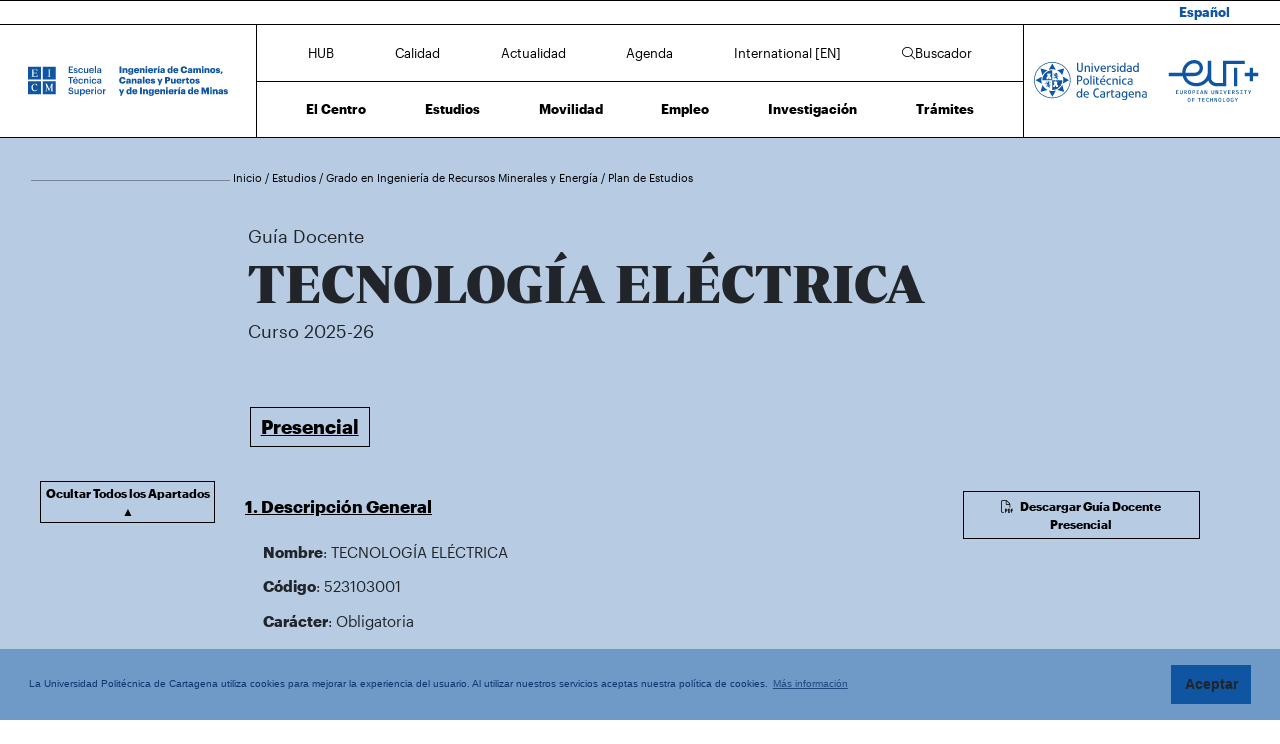

--- FILE ---
content_type: text/html; charset=UTF-8
request_url: https://caminosyminas.upct.es/guia-docente/523103001
body_size: 90137
content:
<!DOCTYPE html>
<html lang="es"  prefix="og: http://ogp.me/ns#" >
<head>
            <!-- Google tag (gtag.js) -->
        <script async src="https://www.googletagmanager.com/gtag/js?id=G-0JXP83W90B"></script>
        <script>
            window.dataLayer = window.dataLayer || [];
            function gtag(){dataLayer.push(arguments);}
            gtag('js', new Date());
            gtag('config', 'G-0JXP83W90B');
        </script>
        <meta charset="utf-8">
    <meta http-equiv="X-UA-Compatible" content="IE=edge">
    <meta name="viewport" content="width=device-width, initial-scale=1">
    <!-- The above 3 meta tags *must* come first in the head; any other head content must come *after* these tags -->
    <meta name="description" content="TECNOLOGÍA ELÉCTRICA | Universidad Politécnica de Cartagena">

    
            <meta property="og:title"       content="Guía Docente - ETS de Ing. de Caminos, Canales y  Puertos y de Ing. de Minas | UPCT" />
        <meta property="og:type"        content="website" />
        <meta property="og:url"         content="http://caminosyminas.upct.es/guia-docente/523103001" />
        <meta property="og:image"       content="https://caminosyminas.upct.es/img/upct_og.jpg" />
        <meta property="og:site_name"   content="Caminos y Minas" />
        <meta property="og:locale"      content="es_ES" />
        <meta property="og:image:alt"   content="Universidad Politécnica de Cartagena" />
            

    
        <link rel="apple-touch-icon" sizes="180x180" href="https://caminosyminas.upct.es/themes/caminosyminas/assets/img/favicon/apple-touch-icon.png">
    <link rel="icon" type="image/png" sizes="32x32" href="https://caminosyminas.upct.es/themes/caminosyminas/assets/img/favicon/favicon-32x32.png">
    <link rel="icon" type="image/png" sizes="16x16" href="https://caminosyminas.upct.es/themes/caminosyminas/assets/img/favicon/favicon-16x16.png">
    <link rel="manifest" href="https://caminosyminas.upct.es/themes/caminosyminas/assets/img/favicon/site.webmanifest">
    
    <link rel="mask-icon" href="https://caminosyminas.upct.es/themes/caminosyminas/assets/img/favicon/safari-pinned-tab.svg">
    <link rel="shortcut icon" href="https://caminosyminas.upct.es/themes/caminosyminas/assets/img/favicon/favicon.ico">










        <meta name="apple-mobile-web-app-title" content="Caminos y Minas">
    <meta name="application-name" content="Caminos y Minas">
    <meta name="theme-color" content="#0f55a1" />
    <meta name="apple-mobile-web-app-status-bar-style" content="black-translucent">
    <meta name="csrf-token" content="kDfNoIIYt1HNniZtP80Qh3F7ti9L9hFI74fKZWZT">

    <title>TECNOLOGÍA ELÉCTRICA | Universidad Politécnica de Cartagena</title>

    <!-- Page styles -->
            <link rel="stylesheet" href="https://cdnjs.cloudflare.com/ajax/libs/twitter-bootstrap/4.4.1/css/bootstrap.min.css" media="screen">
            <link rel="stylesheet" href="https://caminosyminas.upct.es/css/mdb.css" media="screen">
            <link rel="stylesheet" href="https://caminosyminas.upct.es/css/fontawesome6/styles/all.min.css" media="screen">
            <link rel="stylesheet" href="https://caminosyminas.upct.es/themes/centros/assets/fonts/Periodico/Periodico.min.css" media="screen">
            <link rel="stylesheet" href="https://caminosyminas.upct.es/themes/centros/assets/fonts/Graphik/Graphik.min.css" media="screen">
                            <link rel="stylesheet" href="https://caminosyminas.upct.es/themes/centros/assets/css/caminosyminas.min.css" media="screen">
            
    
    <!-- HTML5 shim and Respond.js for IE8 support of HTML5 elements and media queries -->
    <!-- WARNING: Respond.js doesn't work if you view the page via file:// -->
    <!--[if lt IE 9]>
    <script src="https://cdnjs.cloudflare.com/ajax/libs/html5shiv/3.7.3/html5shiv.min.js"></script>
    <script src="https://cdnjs.cloudflare.com/ajax/libs/respond.js/1.4.2/respond.min.js"></script>
    <![endif]-->
        









        </head>
<body class="parallax page-guia-docente-es " id="body">
    <!-- [start_include] -->
    <div id="wrapper">
            <header class="primary-background">
                    <div id="menu" class="section-margin ">
            <div class="">
                <div class="fixed-top">
                    <div class="row-language-selector bg-white">
                                                                                                                                            <a href="https://caminosyminas.upct.es/guia-docente/523103001" class="lang-selector lang-selected">
                                    Español
                                </a>
                                                                                                                                                                                                                                                                                                                        </div>
        
        <nav class="navbar navbar-collapse white">
            <div class="row-1 logo logo-escuela logo-padding">
                <a class="text-center" href="https://caminosyminas.upct.es">
                    <img class="logo-centro-no-collapse img-fluid d-none d-md-inline" src="/themes/centros/assets/svg/logo-6404-1.svg" alt="Escuela Técnica Superior de Ingeniería de Caminos, Canales y Puertos y de Ingeniería de Minas">
                    <img class="logo-centro-collapse img-fluid d-none d-md-none" src="/themes/centros/assets/svg/logo-6404-3.svg" alt="Escuela Técnica Superior de Ingeniería de Caminos, Canales y Puertos y de Ingeniería de Minas">
                    <img class="logo-centro-collapse-movil img-fluid d-inline d-md-none" src="/themes/centros/assets/svg/logo-6404-3.svg" alt="Escuela Técnica Superior de Ingeniería de Caminos, Canales y Puertos y de Ingeniería de Minas">
                </a>
            </div>
            <div class="row-1 contenido-menu contenido-menu-linea">
                <div class="contenido-menu-collapse d-none">
                    <a class="nav-link graphik-bold-web-21 d-none d-lg-inline" href="https://caminosyminas.upct.es/hub">HUB</a>
                    <button class="navbar-toggler noselect" type="button" aria-expanded="false" onclick="toggleMenu();" aria-label="Toggle navigation">
                        
                        <i class="fal fa-bars"></i>
                    </button>
                </div>
                <div class="contenido-menu-superior d-none d-md-flex">
                    <div class="nav-item"><a class="nav-link" href="https://caminosyminas.upct.es/hub">HUB</a></div>
                    <div class="nav-item"><a class="nav-link" href="https://caminosyminas.upct.es/calidad">Calidad</a></div>
                    <div class="nav-item"><a class="nav-link" href="https://caminosyminas.upct.es/actualidad">Actualidad</a></div>
                    <div class="nav-item"><a class="nav-link" href="https://caminosyminas.upct.es/agenda">Agenda</a></div>
                    <div class="nav-item"><a class="nav-link" href="https://caminosyminas.upct.es/international">International [EN]</a></div>
                                            <div class="nav-item"><a class="nav-link" href="https://caminosyminas.upct.es/buscador"><i class="fal fa-search"></i>Buscador</a></div>
                                    </div>
                <div class="contenido-menu-inferior d-none d-md-flex">
                    <div class="nav-item"><a class="nav-link" href="https://caminosyminas.upct.es/centro">El Centro</a></div>
                    <div class="nav-item"><a class="nav-link" href="https://caminosyminas.upct.es/estudios">Estudios</a></div>
                    <div class="nav-item"><a class="nav-link" href="https://caminosyminas.upct.es/movilidad">Movilidad</a></div>
                    <div class="nav-item"><a class="nav-link" href="https://caminosyminas.upct.es/bolsa-de-empleo">Empleo</a></div>
                    <div class="nav-item"><a class="nav-link" href="https://caminosyminas.upct.es/investigacion">Investigación</a></div>
                    <div class="nav-item"><a class="nav-link" href="https://caminosyminas.upct.es/tramites">Trámites</a></div>
                </div>
            </div>

            <div class="row-1 logo logo-upct logo-padding">
                <a class="d-lg-block text-center" href="https://www.upct.es/" id="upctdynwidth" target="_blank" rel="noopener">
                    <img class="logo-upct-no-collapse img-fluid d-none d-md-inline pr-2"  src="/themes/centros/assets/svg/upct-logo-6404.svg" alt="Universidad Politécnica de Cartagena">
                    <img class="logo-upct-collapse img-fluid d-none d-md-none p-3" src="/themes/centros/assets/svg/upct-logo-6404.svg" alt="Universidad Politécnica de Cartagena">
                    <img class="logo-upct-solo-collapse d-inline d-md-none" src="/themes/centros/assets/svg/logo-upct-solo-6404.svg" alt="Universidad Politécnica de Cartagena">
                </a>
                <a class="d-lg-block text-center" href="https://www.univ-tech.eu/" id="eutdynwidth" target="_blank" rel="noopener">
                    <img class="logo-upct-no-collapse img-fluid d-none d-md-inline pl-2" src="/themes/centros/assets/svg/eut-logo-6404.svg" alt="European University of Technology" style="max-height: 4.2rem;">
                    <img class="logo-upct-collapse img-fluid d-none d-md-none p-3" src="/themes/centros/assets/svg/eut-logo-6404.svg" alt="European University of Technology" style="max-height: 5.8rem;">
                    <img class="logo-upct-solo-collapse d-inline d-md-none" src="/themes/centros/assets/svg/eut-logo-6404.svg" alt="European University of Technology" style="max-height: 4rem;">
                </a>
            </div>

                            <div class="row-2 nav-item-1 d-none">
                    <div class="nav-item"><a class="nav-link text-center" href="https://caminosyminas.upct.es/hub">HUB</a></div>
                </div>
                        <div class="row-2 nav-item-2 d-none">
                <div class="center-menu">
                    <div class="nav-item"><a class="nav-link" href="https://caminosyminas.upct.es/calidad">Calidad</a></div>
                    <div class="nav-item"><a class="nav-link" href="https://caminosyminas.upct.es/actualidad">Actualidad</a></div>
                    <div class="nav-item"><a class="nav-link" href="https://caminosyminas.upct.es/agenda">Agenda</a></div>
                    <div class="nav-item"><a class="nav-link" href="https://caminosyminas.upct.es/international">International [EN]</a></div>
                </div>
            </div>
                            <div class="row-2 nav-item-3 d-none">
                    <div class="nav-item nav-item-5"><a class="nav-link text-center" href="https://caminosyminas.upct.es/buscador"><i class="fal fa-search"></i>Buscador</a></div>
                </div>
            
            <div class="row-3 d-none">
                <div class="nav-item"><a class="nav-link" href="https://caminosyminas.upct.es/centro">El Centro</a></div>
                <div class="nav-item"><a class="nav-link" href="https://caminosyminas.upct.es/estudios">Estudios</a></div>
                <div class="nav-item"><a class="nav-link" href="https://caminosyminas.upct.es/movilidad">Movilidad</a></div>
                <div class="nav-item"><a class="nav-link" href="https://caminosyminas.upct.es/bolsa-de-empleo">Empleo</a></div>
                <div class="nav-item"><a class="nav-link" href="https://caminosyminas.upct.es/investigacion">Investigación</a></div>
                <div class="nav-item"><a class="nav-link" href="https://caminosyminas.upct.es/tramites">Trámites</a></div>
            </div>
        </nav>
    </div>


                
                
                
                
            </div>
        </div>
                </header>

    <div class="body">
                    <div id="guia-docente" class="section-margin container">
            <div class="">
                <style>

</style>
<div class="container">
    <div id="guia-docente-header" class="section-margin ">
        <div class="">
            <div class="container guia-docente-header">
                <div class="row mb-5 breadcrumb-content">
                    <div class="col-md-2 float-left">
                        <p class="hr-sect"></p>
                    </div>
                    <div class="col-md-10 float-left">
                        <p class="breadcrumb-text">
                            <a class="link-breadcrumb" href="/index"> Inicio </a> / <a class="link-breadcrumb" href="/estudios"> Estudios </a> /
                            <a class="link-breadcrumb" href="/presentacion-estudio/5231">
                                Grado en Ingeniería de Recursos Minerales y Energía </a> /
                            <a class="link-breadcrumb" href="/plan-de-estudios/5231">
                                Plan de Estudios </a>
                        </p>
                    </div>
                </div>
                <div class="row mt-4 header-padding-bottom">
                    <div class="col-12 col-sm-12 col-md-2 col-lg-2 pb-4 pb-md-0">
                        
                    </div>
                    <div class="col-12 col-sm-12 col-md-7 col-lg-7">
                        <h3>
                            Guía Docente                        </h3>
                        <h1>TECNOLOGÍA ELÉCTRICA</h1>
                        <h3>
                            Curso 2025-26
                        </h3>
                    </div>
                </div>
                <div class="row">
                    <div class="col-12 col-sm-12 col-md-4 offset-md-2 col-lg-4 offset-lg-2 float-left">
                                            </div>
                </div>
            </div>
        </div>
    </div>
    <ul class="nav nav-tabs" id="tabGuiaDocente" role="tablist">
                                    <li class="nav-item">
                    <a class="nav-link active" id="nav-presencial-tab" data-toggle="tab" href="#nav-presencial" role="tab" aria-controls="nav-presencial" aria-selected="true">Presencial</a>
                </li>
                        </ul>
    <div class="tab-content" id="tabContentGuiaDocente">
                                    <div class="tab-pane fade show active" id="nav-presencial" role="tabpanel" aria-labelledby="nav-presencial-tab">
                                                                        <div class="apartado-div">
    <div class="row">
        <div class="col-12 col-sm-12 col-md-2 col-lg-2 text-center">
            <button type="button" id="btn-toggle-cur" class="btn-centre btn-cur-show mt-4 "
                    data-toggle="tooltip" title="Todos los apartados" onclick="toggleApartados();">
                Ocultar Todos los Apartados &#9650;
            </button>
        </div>
        <div class="col-12 col-sm-12 col-md-7 col-lg-7">
            <a class="accordion-toggle collapsed d-block" role="button" data-toggle="collapse"
               href="#ID_DESCRIPCION_GENERAL" aria-expanded="false" aria-controls="ID_DESCRIPCION_GENERAL">
                <h2 class="text-left mt-lg-5 title-estudios">1. Descripción General</h2>
            </a>
        </div>
        <div class="col-12 col-sm-12 col-md-3 col-lg-3">
                                                                 <div class="col-12 col-sm-12 col-md-12 col-lg-12">
                        <div class="align-btn-bottom">
                            <button type="button" class="btn-centre float-md-right mt-4" data-toggle="tooltip" title="Guía docente" onclick="window.open('https://campusvirtual.upct.es/uxxiportal/servlets/public/guiaDocenteServlet?anyAnyaca=2025-26&assCodnum=523103001&idioma=es&modalidad=P');">
                                <i class="fal fa-file-pdf pr-2"></i>
                                Descargar Guía Docente Presencial                            </button>
                        </div>
                    </div>
                                    </div>
    </div>
</div>
<div id="ID_DESCRIPCION_GENERAL" class="collapse show mb-5 mt-4">
    <div class="row guia-header-comp guia-header-border">
        <div class="col-md-9 offset-md-2 col-lg-9 offset-lg-2 ">
            <p class="guia-desc-table pt-1">
                <strong>Nombre</strong>:
                                    TECNOLOGÍA ELÉCTRICA
                            </p>
            <p class="guia-desc-table pt-1">
                <strong>Código</strong>: 523103001
            </p>
            <p class="guia-desc-table pt-1">
                                    <strong>Carácter</strong>: Obligatoria
                            </p>
            <p class="guia-desc-table pt-1">
                <strong>ECTS</strong>: 4.5
            </p>
            <p class="guia-desc-table pt-1">
                                    <strong>Unidad Temporal</strong>: Cuatrimestral
                            </p>
            <p class="guia-desc-table pt-1">
                                    <strong>Despliegue Temporal</strong>: Curso 3º - Primer cuatrimestre
                            </p>
            <p class="guia-desc-table pt-1">
                <strong>Menciones/Especialidades</strong>: 
            </p>
            <p class="guia-desc-table pt-1">
                <strong>Lengua en la que se imparte</strong>:
                                    Castellano
                            </p>
            <p class="guia-desc-table pt-1">



                <strong>Carácter</strong>: Presencial            </p>
        </div>
    </div>
</div>
<div class="apartado-div">
    <div class="row">
        <div class="col-12 col-sm-12 col-md-12 col-lg-10 offset-lg-2">
            <a class="accordion-toggle collapsed d-block" role="button" data-toggle="collapse"
               href="#ID_DATOS_PROFESORADO" aria-expanded="false" aria-controls="ID_DATOS_PROFESORADO">
                <h2 class="text-left mt-lg-5 title-estudios">2. Datos del profesorado</h2>
            </a>
        </div>
    </div>
    <div id="ID_DATOS_PROFESORADO" class="collapse show mb-5 mt-4">
                                    <div class="row guia-header-comp guia-header-border">
                    <div class="col-md-9 offset-md-2 col-lg-9 offset-lg-2 ">
                        <p class="guia-desc-table guia-prof pt-1 mt-5">
                            <strong>Nombre y apellidos</strong>: MAYORGA JINES, JOHN PAUL
                        </p>
                        <p class="guia-desc-table pt-1">
                            <strong>Área de conocimiento</strong>: Ingeniería Eléctrica
                        </p>
                        <p class="guia-desc-table pt-1">
                            <strong>Departamento</strong>: Automática, Ingeniería Eléctrica y Tecnología Electrónica
                        </p>
                        <p class="guia-desc-table pt-1">
                            <strong>Teléfono</strong>: 
                        </p>
                        <p class="guia-desc-table pt-1">
                            <strong>Correo electrónico</strong>: johnpaul.mayorga@upct.es
                        </p>

                                                    <p class="guia-desc-table pt-1">
                                <strong>Horario de atención y ubicación durante las tutorias</strong>:
                                Las tutorías se realizarán a demanda del estudiante mediante solicitud remitida al correo <a href="mailto:johnpaul.mayorga@upct.es">johnpaul.mayorga@upct.es</a>
                            </p>
                        

                        <p class="guia-desc-table pt-1">
                            <strong>Titulaciones</strong>:
                                                            <br>
                                                                                                    Máster en Ingeniería Industrial en la Universidad Politécnica de Cartagena (ESPAÑA) - 2018
                                                                                    </p>
                        <p class="guia-desc-table pt-1">
                            <strong>Categoría profesional</strong>:
                            Profesor Asociado
                        </p>
                        <p class="guia-desc-table pt-1">
                                                            <strong>Nº de quinquenios</strong>: No procede por el tipo de figura docente                                                    </p>
                        <p class="guia-desc-table pt-1">
                            <strong>Nº de sexenios</strong>: No procede por el tipo de figura docente
                        </p>
                        <p class="guia-desc-table pt-1">
                            <strong>Curriculum Vitae</strong>:
                            <a class="prof-links-guia" href="https://personas.upct.es/perfil/johnpaul.mayorga"
                               target="_blank">
                                                                    Perfil Completo
                                                                <i class="fal fa-arrow-right"></i>
                            </a>
                        </p>
                                                    <p class="guia-desc-table pt-1">
                                <strong>Responsable de los grupos</strong>: G1
                            </p>
                                            </div>
                </div>
                        </div>
</div>
<div class="apartado-div">
    <div class="row">
        <div class="col-12 col-sm-12 col-md-12 col-lg-10 offset-lg-2">
            <a class="accordion-toggle collapsed d-block" role="button" data-toggle="collapse"
               href="#ID_COMPETENCIAS" aria-expanded="false" aria-controls="ID_COMPETENCIAS">
                <h2 class="text-left mt-lg-5 title-estudios">3. Competencias y resultados del aprendizaje</h2>
            </a>
        </div>
    </div>
    <div id="ID_COMPETENCIAS" class="collapse show mb-5 mt-4">
        <div class="row sub-header">
            <div class="col-md-9 offset-md-2 col-lg-9 offset-lg-2 ">
                <h2 class="th-title">3.1. Competencias básicas del plan de estudios asociadas a la asignatura</h2>
            </div>
        </div>
                    <div class="row guia-header-comp">
                <div class="ccol-md-9 offset-md-2 col-lg-9 offset-lg-2 ">
                    <p class="guia-desc-table">
                        [CB5
                        ]. Que los estudiantes hayan desarrollado aquellas habilidades de aprendizaje necesarias para emprender estudios posteriores con un alto grado de autonomía
                    </p>
                </div>
            </div>
        

        <div class="row sub-header">
            <div class="col-md-9 offset-md-2 col-lg-9 offset-lg-2 ">
                <h2 class="th-title">3.2. Competencias generales del plan de estudios asociadas a la asignatura</h2>
            </div>
        </div>
                    <div class="row guia-header-comp">
                <div class="ccol-md-9 offset-md-2 col-lg-9 offset-lg-2 ">
                    <p class="guia-desc-table">
                        [CG01
                        ]. Capacitación científico-técnica para el ejercicio de la profesión de Ingeniero Técnico de Minas y conocimiento de las funciones de asesoría, análisis, diseño, cálculo, proyecto, construcción, mantenimiento, conservación y explotación
                    </p>
                </div>
            </div>
                    <div class="row guia-header-comp">
                <div class="ccol-md-9 offset-md-2 col-lg-9 offset-lg-2 ">
                    <p class="guia-desc-table">
                        [CG03
                        ]. Capacidad para diseñar, redactar y planificar proyectos parciales o específicos de las unidades definidas en el apartado anterior, tales como instalaciones mecánicas y eléctricas y con su mantenimiento, redes de transporte de energía, instalaciones de transporte y almacenamiento para materiales sólidos, líquidos o gaseosos, escombreras, balsas o presas, sostenimiento y cimentación, demolición, restauración, voladuras y logística de explosivos
                    </p>
                </div>
            </div>
        
        <div class="row sub-header">
            <div class="col-md-9 offset-md-2 col-lg-9 offset-lg-2 ">
                <h2 class="th-title">3.3. Competencias específicas del plan de estudios asociadas a la asignatura</h2>
            </div>
        </div>
                    <div class="row guia-header-comp">
                <div class="ccol-md-9 offset-md-2 col-lg-9 offset-lg-2 ">
                    <p class="guia-desc-table">
                        [C11
                        ]. Conocimientos fundamentales sobre el sistema eléctrico de potencia: generación de energía, red de transporte, reparto y distribución, así como sobre tipos de líneas y conductores. Conocimiento de la normativa sobre baja y alta tensión. Conocimiento de electrónica básica y sistema de control
                    </p>
                </div>
            </div>
                
        <div class="row sub-header">
            <div class="col-md-9 offset-md-2 col-lg-9 offset-lg-2 ">
                <h2 class="th-title">3.4. Competencias transversales del plan de estudios asociadas a la asignatura</h2>
            </div>
        </div>
                    <div class="row guia-header-comp">
                <div class="ccol-md-9 offset-md-2 col-lg-9 offset-lg-2 ">
                    <p class="guia-desc-table">
                        [T03
                        ]. Aprender de forma autónoma
                    </p>
                </div>
            </div>
        
        <div class="row sub-header">
            <div class="col-md-9 offset-md-2 col-lg-9 offset-lg-2 ">
                <h2 class="th-title">3.5. Resultados del aprendizaje de la asignatura</h2>
            </div>
        </div>
        <div class="row guia-header-comp">
            <div class="ccol-md-9 offset-md-2 col-lg-9 offset-lg-2 ">
                <p class="guia-desc-table">
                    R01 Identificar las características constructivas y de funcionamiento de las máquinas eléctricas más utilizadas en la industria: el transformador y la máquina asíncrona.<br />
R02 Identificar los distintos elementos del sistema eléctrico.<br />
R03 Aplicar las técnicas generales de análisis de circuitos a problemas reales de instalaciones y máquinas eléctricas.<br />
R04 Diseñar y calcular las diferentes instalaciones eléctricas de suministro de energía en baja tensión.<br />
R05 Utilizar e identificar la distinta normativa aplicada a las máquinas e instalaciones eléctricas.<br />
R06 Organizar su propio aprendizaje, adaptándolo a los objetivos formativos perseguidos.
                </p>
            </div>
        </div>

    </div>
</div>

<div class="apartado-div">
    <div class="row">
        <div class="col-12 col-sm-12 col-md-12 col-lg-10 offset-lg-2">
            <a class="accordion-toggle collapsed d-block" role="button" data-toggle="collapse"
               href="#ID_CONTENIDOS" aria-expanded="false" aria-controls="ID_CONTENIDOS">
                <h2 class="text-left mt-lg-5 title-estudios">4. Contenidos</h2>
            </a>
        </div>
    </div>
    <div id="ID_CONTENIDOS" class="collapse show mb-5 mt-4">
        <div class="row sub-header">
            <div class="col-md-9 offset-md-2 col-lg-9 offset-lg-2 ">
                <h2 class="th-title">4.1 Contenidos del plan de estudios asociados a la asignatura</h2>
            </div>
        </div>

        <div class="row guia-header-comp">
            <div class="ccol-md-9 offset-md-2 col-lg-9 offset-lg-2 ">
                <p class="guia-desc-table">
                    Fundamentos de máquinas eléctricas. Transformadores. Máquinas asíncronas. Instalaciones receptoras y de enlace. Centros de transformación.
                </p>
            </div>
        </div>

        <div class="row sub-header">
            <div class="col-md-9 offset-md-2 col-lg-9 offset-lg-2 ">
                <h2 class="th-title">4.2. Programa de teoría</h2>
            </div>
        </div>
        <div class="row sub-header">
            <div class="col-md-4 offset-md-2 col-lg-4 offset-lg-2 d-none d-md-block">
                <h2 class="th-title">Unidades didácticas</h2>
            </div>
            <div class="col-md-5 col-lg-5 d-none d-md-block">
                <h2 class="th-title">Temas</h2>
            </div>
        </div>
                    <div class="row guia-header-comp">
                <div class="col-md-4 offset-md-2 col-lg-4 offset-lg-2 pr-5 ">
                    <p class="th-title">UNIDAD DIDÁCTICA 1. MÁQUINAS ELÉCTRICAS.</p>
                </div>
                <div class="col-md-5 col-lg-5 ">
                    <p class="guia-desc-table">
                        Tema 1.- Circuitos Magnéticos.<br />
Tema 2.- Transformadores monofásicos.<br />
Tema 3.- Transformadores trifásicos.<br />
Tema 4.- Principios básicos de la máquina eléctrica de corriente alterna.<br />
Tema 5.- Máquinas asíncronas o de inducción.
                    </p>
                </div>
            </div>
                    <div class="row guia-header-comp">
                <div class="col-md-4 offset-md-2 col-lg-4 offset-lg-2 pr-5 ">
                    <p class="th-title">UNIDAD DIDÁCTICA 2. INSTALACIONES ELÉCTRICAS EN BT Y CENTROS DE TRANSFORACIÓN</p>
                </div>
                <div class="col-md-5 col-lg-5 ">
                    <p class="guia-desc-table">
                        Tema 6.- Introducción a la distribución en BT. El Reglamento Electrotécnico de BT<br />
Tema 7.- Aparamenta y conductores para instalaciones de BT<br />
Tema 8.- La puesta a tierra en BT. Esquemas de distribución en BT.<br />
Tema 9.- Dimensionamiento de la instalación: conductores y protecciones.<br />
Tema 10.- Instalaciones de enlace y de interior.<br />
Tema 11.- Centros de transformación
                    </p>
                </div>
            </div>
        
        <div class="row sub-header">
            <div class="col-md-9 offset-md-2 col-lg-9 offset-lg-2 ">
                <h2 class="th-title">4.3. Programa de prácticas</h2>
            </div>
        </div>
        <div class="row sub-header">
            <div class="col-md-4 offset-md-2 col-lg-4 offset-lg-2 d-none d-md-block">
                <h2 class="th-title">Nombre</h2>
            </div>
            <div class="col-md-5 col-lg-5 d-none d-md-block">
                <h2 class="th-title">Descripción</h2>
            </div>
        </div>
                    <div class="row guia-header-comp">
                <div class="col-md-4 offset-md-2 col-lg-4 offset-lg-2 pr-5">
                    <p class="th-title">PRACTICAS DE LABORATORIO</p>
                </div>
                <div class="col-md-5 col-lg-5 ">
                    <p class="guia-desc-table">
                        Práctica 1. Caracterización de transformadores trifásicos. Ensayos de vacío y cortocircuito. Rendimiento y regulación.
Práctica 2. Caracterización de máquinas asíncronas. Ensayos de rotos libre y bloqueado. Funcionamiento en carga.
Práctica 3. Accionamientos eléctricos. Variadores de frecuencia.
                    </p>
                </div>
            </div>
                    <div class="row guia-header-comp">
                <div class="col-md-4 offset-md-2 col-lg-4 offset-lg-2 pr-5">
                    <p class="th-title">PRÁCTICAS DE INFORMÁTICA</p>
                </div>
                <div class="col-md-5 col-lg-5 ">
                    <p class="guia-desc-table">
                        Práctica 4. Introducción al software comercial de cálculo de instalaciones eléctricas en BT.
Práctica 5. Cálculo de instalaciones de interior.
                    </p>
                </div>
            </div>
        
        <div class="row guia-header-comp">
            <div class="col-md-9 offset-md-2 col-lg-9 offset-lg-2 ">
                <h2 class="th-title mt5 pt-5 pb-3">Prevencion de riesgos</h2>
            </div>
        </div>
        <div class="row guia-header-comp">
            <div class="col-md-9 offset-md-2 col-lg-9 offset-lg-2 ">
                                    <p class="guia-desc-table">
                        La Universidad Politécnica de Cartagena considera como uno de sus principios básicos y objetivos fundamentales la promoción de la mejora continua de las condiciones de trabajo y estudio de toda la Comunidad Universitaria.
Este compromiso con la prevención y las responsabilidades que se derivan atañe a todos los niveles que integran la Universidad: órganos de gobierno, equipo de dirección, personal docente e investigador, personal de administración y servicios y estudiantes. 
El Servicio de Prevención de Riesgos Laborales de la UPCT ha elaborado un "Manual de acogida al estudiante en materia de prevención de riesgos" que puedes encontrar en el Aula Virtual, y en el que encontraras instrucciones y recomendaciones acerca de cómo actuar de forma correcta, desde el punto de vista de la prevención (seguridad, ergonomía, etc.), cuando desarrolles cualquier tipo de actividad en la Universidad. También encontrarás recomendaciones sobre cómo proceder en caso de emergencia o que se produzca algún incidente.
En especial, cuando realices prácticas docentes en laboratorios, talleres o trabajo de campo, debes seguir todas las instrucciones del profesorado, que es la persona responsable de tu seguridad y salud durante su realización. Consúltale todas las dudas que te surjan y no pongas en riesgo tu seguridad ni la de tus compañeros.
                    </p>
                            </div>
        </div>

                    <div class="row sub-header">
                <div class="col-md-9 offset-md-2 col-lg-9 offset-lg-2 ">
                    <h2 class="th-title">4.4. Programa de teoría en inglés</h2>
                </div>
            </div>
            <div class="row sub-header">
                <div class="col-md-4 offset-md-2 col-lg-4 offset-lg-2 d-none d-md-block">
                    <h2 class="th-title">Unidades didácticas</h2>
                </div>
                <div class="col-md-5  col-lg-5 d-none d-md-block">
                    <h2 class="th-title">Temas</h2>
                </div>
            </div>
                            <div class="row guia-header-comp">
                    <div class="col-md-4 offset-md-2 col-lg-4 offset-lg-2 pr-5">
                        <p class="th-title">UD1.- ELECTRICAL MACHINES</p>
                    </div>
                    <div class="col-md-5 col-lg-5 ">
                        <p class="guia-desc-table">
                            L1.- Magnetic Circuits<br />
L2.- Single phase transformers.<br />
L3.- Three-phase trnsformers.<br />
L4.- Basics of AC electrical machines.<br />
L5.- Induction Machines.
                        </p>
                    </div>
                </div>
                            <div class="row guia-header-comp">
                    <div class="col-md-4 offset-md-2 col-lg-4 offset-lg-2 pr-5">
                        <p class="th-title">UD2.- LOWVOLTAGE SYSEMS </p>
                    </div>
                    <div class="col-md-5 col-lg-5 ">
                        <p class="guia-desc-table">
                            L6.- Introduction to LV systems. The LV Electrotechnical Regulation<br />
L7.- Switchgear and conductors for LV installations<br />
L8.- Grounding in LV. LV distribution schemes.<br />
L9.- Faclity sizing: conductors and protective devices.<br />
L10.- LV receiving installations.<br />
L11.- MV/LV transformation centers.
                        </p>
                    </div>
                </div>
                    

        <div class="row sub-header">
            <div class="col-md-9 offset-md-2 col-lg-9 offset-lg-2 ">
                <h2 class="th-title">4.5. Observaciones </h2>
            </div>
        </div>

        <div class="col-md-9 offset-md-2 col-lg-9 offset-lg-2 ">
            <p class="guia-desc-table">
                                    
            </p>
        </div>

    </div>
</div>
<div class="apartado-div">
    <div class="row">
        <div class="col-12 col-sm-12 col-md-12 col-lg-10 offset-lg-2">
            <a class="accordion-toggle collapsed d-block" role="button" data-toggle="collapse"
               href="#ID_ACTIVIDADES" aria-expanded="false" aria-controls="ID_ACTIVIDADES">
                <h2 class="text-left mt-lg-5 title-estudios">5. Actividades formativas</h2>
            </a>
        </div>
    </div>
    <div id="ID_ACTIVIDADES" class="collapse show mb-5 mt-4">
        <div class="row sub-header">
            <div class="col-md-3 offset-md-2 col-lg-3 offset-lg-2 d-none d-md-block">
                <h2 class="th-title">Denominación</h2>
            </div>
            <div class="col-md-3 col-lg-3 d-none d-md-block">
                <h2 class="th-title">Descripción</h2>
            </div>
            <div class="col-md-1 col-lg-1 d-none d-md-block">
                <h2 class="th-title">Horas</h2>
            </div>
            <div class="col-md-2 col-lg-2 d-none d-md-block">
                <h2 class="th-title">Presencialidad</h2>
            </div>
        </div>

                    <div class="row guia-header-comp guia-header-border">
                <div class="col-md-3 offset-md-2 col-lg-3 offset-lg-2 pr-3">
                    <strong class="guia-desc-table guia-desc-table-title d-block d-md-none">Denominación</strong>
                    <p class="guia-desc-table pr-md-4">
                        Clase en aula convencional: teoría, problemas, casos prácticos, seminarios, etc.
                    </p>
                </div>
                <div class="col-md-3 col-lg-3">
                    <strong class="guia-desc-table guia-desc-table-title d-block d-md-none">Descripción</strong>
                    <p class="guia-desc-table pr-md-4">
                                                Exposición de los contenidos teóricos mas importantes de la asignatura mediante la presentación, explicaciones y demostraciones por parte del profesor.
                    </p>
                </div>
                <div class="col-md-1 col-lg-1">
                    <strong class="guia-desc-table guia-desc-table-title d-block d-md-none">Horas</strong>
                    <p class="guia-desc-table pr-md-4 text-md-right">
                        27
                    </p>
                </div>
                <div class="col-md-2 col-lg-2">
                    <strong class="guia-desc-table guia-desc-table-title d-block d-md-none">Presencialidad</strong>
                    <p class="guia-desc-table pr-md-4 text-md-right">
                        100
                    </p>
                </div>
            </div>
                    <div class="row guia-header-comp guia-header-border">
                <div class="col-md-3 offset-md-2 col-lg-3 offset-lg-2 pr-3">
                    <strong class="guia-desc-table guia-desc-table-title d-block d-md-none">Denominación</strong>
                    <p class="guia-desc-table pr-md-4">
                        Clase en laboratorio: prácticas.
                    </p>
                </div>
                <div class="col-md-3 col-lg-3">
                    <strong class="guia-desc-table guia-desc-table-title d-block d-md-none">Descripción</strong>
                    <p class="guia-desc-table pr-md-4">
                                                Realización de ejercicios prácticos relacionados con la Tecnología Eléctrica. Se comprobara el funcionamiento de los montajes realizados y se establecerá el proceso de toma de datos. Se plantean ejercicios y se define un tiempo para resolverlos. El profesor plantea la resolución en pizarra con la participación del alumnado.
                    </p>
                </div>
                <div class="col-md-1 col-lg-1">
                    <strong class="guia-desc-table guia-desc-table-title d-block d-md-none">Horas</strong>
                    <p class="guia-desc-table pr-md-4 text-md-right">
                        10
                    </p>
                </div>
                <div class="col-md-2 col-lg-2">
                    <strong class="guia-desc-table guia-desc-table-title d-block d-md-none">Presencialidad</strong>
                    <p class="guia-desc-table pr-md-4 text-md-right">
                        100
                    </p>
                </div>
            </div>
                    <div class="row guia-header-comp guia-header-border">
                <div class="col-md-3 offset-md-2 col-lg-3 offset-lg-2 pr-3">
                    <strong class="guia-desc-table guia-desc-table-title d-block d-md-none">Denominación</strong>
                    <p class="guia-desc-table pr-md-4">
                        Tutorías
                    </p>
                </div>
                <div class="col-md-3 col-lg-3">
                    <strong class="guia-desc-table guia-desc-table-title d-block d-md-none">Descripción</strong>
                    <p class="guia-desc-table pr-md-4">
                                                Sesiones de consulta al profesor con el objetivo de revisar y discutir los diferentes contenidos tratados en clase, bien de forma individual o colectiva.
                    </p>
                </div>
                <div class="col-md-1 col-lg-1">
                    <strong class="guia-desc-table guia-desc-table-title d-block d-md-none">Horas</strong>
                    <p class="guia-desc-table pr-md-4 text-md-right">
                        2
                    </p>
                </div>
                <div class="col-md-2 col-lg-2">
                    <strong class="guia-desc-table guia-desc-table-title d-block d-md-none">Presencialidad</strong>
                    <p class="guia-desc-table pr-md-4 text-md-right">
                        100
                    </p>
                </div>
            </div>
                    <div class="row guia-header-comp guia-header-border">
                <div class="col-md-3 offset-md-2 col-lg-3 offset-lg-2 pr-3">
                    <strong class="guia-desc-table guia-desc-table-title d-block d-md-none">Denominación</strong>
                    <p class="guia-desc-table pr-md-4">
                        Clase en campo o aula abierta: prácticas.
                    </p>
                </div>
                <div class="col-md-3 col-lg-3">
                    <strong class="guia-desc-table guia-desc-table-title d-block d-md-none">Descripción</strong>
                    <p class="guia-desc-table pr-md-4">
                                                Si las circunstancias lo permiten, se realizará alguna charla de expertos en temas del conjunto de la asignatura.
                    </p>
                </div>
                <div class="col-md-1 col-lg-1">
                    <strong class="guia-desc-table guia-desc-table-title d-block d-md-none">Horas</strong>
                    <p class="guia-desc-table pr-md-4 text-md-right">
                        4
                    </p>
                </div>
                <div class="col-md-2 col-lg-2">
                    <strong class="guia-desc-table guia-desc-table-title d-block d-md-none">Presencialidad</strong>
                    <p class="guia-desc-table pr-md-4 text-md-right">
                        100
                    </p>
                </div>
            </div>
                    <div class="row guia-header-comp guia-header-border">
                <div class="col-md-3 offset-md-2 col-lg-3 offset-lg-2 pr-3">
                    <strong class="guia-desc-table guia-desc-table-title d-block d-md-none">Denominación</strong>
                    <p class="guia-desc-table pr-md-4">
                        Actividades de evaluación (sistema de evaluación continua).
                    </p>
                </div>
                <div class="col-md-3 col-lg-3">
                    <strong class="guia-desc-table guia-desc-table-title d-block d-md-none">Descripción</strong>
                    <p class="guia-desc-table pr-md-4">
                                                Redacción de informes de prácticas.<br><br>Realización de pruebas escritas que serán utilizados en la evaluación del estudiante
                    </p>
                </div>
                <div class="col-md-1 col-lg-1">
                    <strong class="guia-desc-table guia-desc-table-title d-block d-md-none">Horas</strong>
                    <p class="guia-desc-table pr-md-4 text-md-right">
                        4
                    </p>
                </div>
                <div class="col-md-2 col-lg-2">
                    <strong class="guia-desc-table guia-desc-table-title d-block d-md-none">Presencialidad</strong>
                    <p class="guia-desc-table pr-md-4 text-md-right">
                        100
                    </p>
                </div>
            </div>
                    <div class="row guia-header-comp guia-header-border">
                <div class="col-md-3 offset-md-2 col-lg-3 offset-lg-2 pr-3">
                    <strong class="guia-desc-table guia-desc-table-title d-block d-md-none">Denominación</strong>
                    <p class="guia-desc-table pr-md-4">
                        Trabajo del estudiante: estudio o realización de trabajos individuales o en grupo.
                    </p>
                </div>
                <div class="col-md-3 col-lg-3">
                    <strong class="guia-desc-table guia-desc-table-title d-block d-md-none">Descripción</strong>
                    <p class="guia-desc-table pr-md-4">
                                                Redacción de informes de prácticas.<br><br>Estudio de los conceptos de la asignatura y su aplicación práctica. Resolución de ejercicios y cuestiones propuestos por el profesor. Elaboración de problemas, informes de prácticas y trabajos propuestos de forma autónoma.
                    </p>
                </div>
                <div class="col-md-1 col-lg-1">
                    <strong class="guia-desc-table guia-desc-table-title d-block d-md-none">Horas</strong>
                    <p class="guia-desc-table pr-md-4 text-md-right">
                        88
                    </p>
                </div>
                <div class="col-md-2 col-lg-2">
                    <strong class="guia-desc-table guia-desc-table-title d-block d-md-none">Presencialidad</strong>
                    <p class="guia-desc-table pr-md-4 text-md-right">
                        0
                    </p>
                </div>
            </div>
            </div>
</div>
<div class="apartado-div">
    <div class="row">
        <div class="col-12 col-sm-12 col-md-12 col-lg-10 offset-lg-2">
            <a class="accordion-toggle collapsed d-block" role="button" data-toggle="collapse"
               href="#ID_SISTEMA_EVALUACION" aria-expanded="false" aria-controls="ID_SISTEMA_EVALUACION">
                <h2 class="text-left mt-lg-5 title-estudios">6. Sistema de evaluación</h2>
            </a>
        </div>
    </div>
    <div id="ID_SISTEMA_EVALUACION" class="collapse show mb-5 mt-4">
        <div class="row sub-header">
            <div class="col-md-9 offset-md-2 col-lg-9 offset-lg-2 ">
                <h2 class="th-title">6.1. Sistema de evaluación continua</h2>
            </div>
        </div>
        <div class="row sub-header">
            <div class="col-md-3 offset-md-2 col-lg-3 offset-lg-2 d-none d-md-block">
                <h2 class="th-title">Denominación</h2>
            </div>
            <div class="col-md-4 col-lg-4 d-none d-md-block">
                <h2 class="th-title">Descripción y criterios de evaluación</h2>
            </div>
            <div class="col-md-2 col-lg-2 d-none d-md-block">
                <h2 class="th-title">Ponderación</h2>
            </div>
        </div>

                    <div class="row guia-header-comp guia-header-border">
                <div class="col-md-3 offset-md-2 col-lg-3 offset-lg-2">
                    <strong class="guia-desc-table guia-desc-table-title d-block d-md-none">Denominación</strong>
                    <p class="guia-desc-table pr-md-4">
                        Exámenes (orales o escritos)
                    </p>
                </div>
                <div class="col-md-4 col-lg-4">
                    <strong class="guia-desc-table guia-desc-table-title d-block d-md-none">Descripción y criterios de evaluación</strong>
                    <p class="guia-desc-table pr-md-4">
                                                Esta actividad evalúa los resultados del aprendizaje R01 a R05.<br><br>Se tendrá en cuenta, conocimiento básico de tecnología eléctrica aplicados al título: Identificación de circuitos de protección y control de instalaciones eléctricas, etc.<br><br>La nota final se promediara con el resto de notas obtenidas a lo largo del curso, siempre y cuando la nota mínima obtenida en cada parte de los parciales (2 parciales): teoría (sea de 1,50/5) y problemas (sea de 1,50/5).<br><br>
                    </p>
                </div>
                <div class="col-md-2 col-lg-2 pl-md-4">
                    <strong class="guia-desc-table guia-desc-table-title d-block d-md-none">Ponderación</strong>
                    <p class="guia-desc-table pr-md-4 text-md-right">
                        80 %
                    </p>
                </div>
            </div>
                    <div class="row guia-header-comp guia-header-border">
                <div class="col-md-3 offset-md-2 col-lg-3 offset-lg-2">
                    <strong class="guia-desc-table guia-desc-table-title d-block d-md-none">Denominación</strong>
                    <p class="guia-desc-table pr-md-4">
                        Realización o exposición de trabajos (informes, ejercicios, entregables, casos prácticos, etc.), individualmente o en grupo
                    </p>
                </div>
                <div class="col-md-4 col-lg-4">
                    <strong class="guia-desc-table guia-desc-table-title d-block d-md-none">Descripción y criterios de evaluación</strong>
                    <p class="guia-desc-table pr-md-4">
                                                
                    </p>
                </div>
                <div class="col-md-2 col-lg-2 pl-md-4">
                    <strong class="guia-desc-table guia-desc-table-title d-block d-md-none">Ponderación</strong>
                    <p class="guia-desc-table pr-md-4 text-md-right">
                        0 %
                    </p>
                </div>
            </div>
                    <div class="row guia-header-comp guia-header-border">
                <div class="col-md-3 offset-md-2 col-lg-3 offset-lg-2">
                    <strong class="guia-desc-table guia-desc-table-title d-block d-md-none">Denominación</strong>
                    <p class="guia-desc-table pr-md-4">
                        Evaluación de prácticas de laboratorio, informática o campo
                    </p>
                </div>
                <div class="col-md-4 col-lg-4">
                    <strong class="guia-desc-table guia-desc-table-title d-block d-md-none">Descripción y criterios de evaluación</strong>
                    <p class="guia-desc-table pr-md-4">
                                                Se evaluaran los dos informes de prácticas teniendo en cuenta la toma de datos, el desarrollo del informe y la interpretación de los resultados obtenidos. Evalúa todos los resultados del aprendizaje.
                    </p>
                </div>
                <div class="col-md-2 col-lg-2 pl-md-4">
                    <strong class="guia-desc-table guia-desc-table-title d-block d-md-none">Ponderación</strong>
                    <p class="guia-desc-table pr-md-4 text-md-right">
                        20 %
                    </p>
                </div>
            </div>
                    <div class="row guia-header-comp guia-header-border">
                <div class="col-md-3 offset-md-2 col-lg-3 offset-lg-2">
                    <strong class="guia-desc-table guia-desc-table-title d-block d-md-none">Denominación</strong>
                    <p class="guia-desc-table pr-md-4">
                        Técnicas de observación o registro (listas de control, rúbricas, etc.)
                    </p>
                </div>
                <div class="col-md-4 col-lg-4">
                    <strong class="guia-desc-table guia-desc-table-title d-block d-md-none">Descripción y criterios de evaluación</strong>
                    <p class="guia-desc-table pr-md-4">
                                                
                    </p>
                </div>
                <div class="col-md-2 col-lg-2 pl-md-4">
                    <strong class="guia-desc-table guia-desc-table-title d-block d-md-none">Ponderación</strong>
                    <p class="guia-desc-table pr-md-4 text-md-right">
                        0 %
                    </p>
                </div>
            </div>
        
        <div class="row sub-header">
            <div class="col-md-9 offset-md-2 col-lg-9 offset-lg-2 ">
                <h2 class="th-title">6.2. Sistema de evaluación final</h2>
            </div>
        </div>
        <div class="row sub-header">
            <div class="col-md-3 offset-md-2 col-lg-3 offset-lg-2 d-none d-md-block">
                <h2 class="th-title">Denominación</h2>
            </div>
            <div class="col-md-4 col-lg-4 d-none d-md-block">
                <h2 class="th-title">Descripción y criterios de evaluación</h2>
            </div>
            <div class="col-md-2 col-lg-2 d-none d-md-block">
                <h2 class="th-title">Ponderación</h2>
            </div>
        </div>

                    <div class="row guia-header-comp guia-header-border">
                <div class="col-md-3 offset-md-2 col-lg-3 offset-lg-2">
                    <strong class="guia-desc-table guia-desc-table-title d-block d-md-none">Denominación</strong>
                    <p class="guia-desc-table pr-md-4">
                        Exámenes (orales o escritos)
                    </p>
                </div>
                <div class="col-md-4 col-lg-4">
                    <strong class="guia-desc-table guia-desc-table-title d-block d-md-none">Descripción y criterios de evaluación</strong>
                    <p class="guia-desc-table pr-md-4">
                                                Esta actividad evalúa los resultados del aprendizaje R01 a R05.<br><br>Se tendrá en cuenta, conocimiento básico de tecnología eléctrica aplicados al título: Identificación de circuitos de protección y control de instalaciones eléctricas, etc.<br><br>La nota final se promediara con el resto de notas obtenidas a lo largo del curso, siempre y cuando la nota mínima obtenida en cada parte de los parciales (2 parciales): teoría (sea de 1,50/5) y problemas (sea de 1,50/5).
                    </p>
                </div>
                <div class="col-md-2 col-lg-2 pl-md-4">
                    <strong class="guia-desc-table guia-desc-table-title d-block d-md-none">Ponderación</strong>
                    <p class="guia-desc-table pr-md-4 text-md-right">
                        80 %
                    </p>
                </div>
            </div>
                    <div class="row guia-header-comp guia-header-border">
                <div class="col-md-3 offset-md-2 col-lg-3 offset-lg-2">
                    <strong class="guia-desc-table guia-desc-table-title d-block d-md-none">Denominación</strong>
                    <p class="guia-desc-table pr-md-4">
                        Evaluación de prácticas de laboratorio, informática o campo
                    </p>
                </div>
                <div class="col-md-4 col-lg-4">
                    <strong class="guia-desc-table guia-desc-table-title d-block d-md-none">Descripción y criterios de evaluación</strong>
                    <p class="guia-desc-table pr-md-4">
                                                Se evaluaran los dos informes de prácticas teniendo en cuenta la toma de datos, el desarrollo del informe y la interpretación de los resultados obtenidos. Evalúa todos los resultados del aprendizaje.
                    </p>
                </div>
                <div class="col-md-2 col-lg-2 pl-md-4">
                    <strong class="guia-desc-table guia-desc-table-title d-block d-md-none">Ponderación</strong>
                    <p class="guia-desc-table pr-md-4 text-md-right">
                        20 %
                    </p>
                </div>
            </div>
        
                    <div class="row sub-header">
                <div class="col-md-9 offset-md-2 col-lg-9 offset-lg-2 ">
                    <h2 class="th-title">6.3. Evaluación formativa</h2>
                </div>
            </div>
            <div class="row sub-header">
                <div class="col-md-9 offset-md-2 col-lg-9 offset-lg-2 ">
                    <h2 class="th-title">Descripción</h2>
                </div>
            </div>

                            <div class="row guia-header-comp">
                    <div class="col-md-9 offset-md-2 col-lg-9 offset-lg-2 ">
                        <p class="guia-desc-table">
                                                        Tal como prevé el artículo 5.4 del Reglamento de las pruebas de evaluación de los títulos oficiales de grado y de máster con atribuciones profesionales de la UPCT, el estudiante en el que se den las circunstancias especiales recogidas en el Reglamento, y previa solicitud justificada al Departamento y admitida por este, tendrá derecho a una prueba global de evaluación. Esto no le exime de realizar los trabajos obligatorios que estén recogidos en la guía docente de la asignatura.
                        </p>
                    </div>
                </div>
                    
        <div class="row guia-header-comp">
            <div class="col-md-9 offset-md-2 col-lg-9 offset-lg-2 ">
                <h2 class="th-title mt5 pt-5 pb-3">Información</h2>
            </div>
        </div>
        <div class="row guia-header-comp">
            <div class="col-md-9 offset-md-2 col-lg-9 offset-lg-2 ">
                                    <p class="guia-desc-table">
                         
                    </p>
                            </div>
        </div>

        
    </div>
</div>
<div class="apartado-div">
    <div class="row">
        <div class="col-12 col-sm-12 col-md-12 col-lg-10 offset-lg-2">
            <a class="accordion-toggle collapsed d-block" role="button" data-toggle="collapse"
               href="#ID_BIBLIOGRAFIA" aria-expanded="false" aria-controls="ID_BIBLIOGRAFIA">
                <h2 class="text-left mt-lg-5 title-estudios">7. Bibliografía y recursos</h2>
            </a>
        </div>
    </div>
    <div id="ID_BIBLIOGRAFIA" class="collapse show mb-5 mt-4">
        <div class="row sub-header">
            <div class="col-md-9 offset-md-2 col-lg-9 offset-lg-2 ">
                <h2 class="th-title">
                    7.1. Bibliografía básica                    <a class="link-bibliografia" target="_blank"
                       href="">
                        <span class="far fa-external-link"></span>
                    </a>
                </h2>
            </div>
        </div>

                    <div class="row guia-header-comp guia-header-border">
                <div class="col-md-9 offset-md-2 col-lg-9 offset-lg-2 ">
                    <p class="guia-desc-table pt-3">
                        <strong>Autor</strong>: García Trasancos, José
                        <br>
                        <strong>Título</strong>: Electrotécnia
                        <br>
                        <strong>Editorial</strong>: Thomson Paraninfo
                        <br>
                        <strong>Fecha Publicación</strong>: 2010
                        <br>
                        <strong>ISBN</strong>: 9788428331944
                    </p>
                </div>
            </div>
                    <div class="row guia-header-comp guia-header-border">
                <div class="col-md-9 offset-md-2 col-lg-9 offset-lg-2 ">
                    <p class="guia-desc-table pt-3">
                        <strong>Autor</strong>: Fraile Mora, Jesús.
                        <br>
                        <strong>Título</strong>: Máquinas eléctricas
                        <br>
                        <strong>Editorial</strong>: McGraw-Hill/Interamericana de Espaäna,
                        <br>
                        <strong>Fecha Publicación</strong>: 2008
                        <br>
                        <strong>ISBN</strong>: 9788448161125
                    </p>
                </div>
            </div>
                    <div class="row guia-header-comp guia-header-border">
                <div class="col-md-9 offset-md-2 col-lg-9 offset-lg-2 ">
                    <p class="guia-desc-table pt-3">
                        <strong>Autor</strong>: 
                        <br>
                        <strong>Título</strong>: Reglamento electrotécnico para baja tensión e instrucciones complementarias (ITC) BT01 a BT51
                        <br>
                        <strong>Editorial</strong>: Boletín Oficial del Estado
                        <br>
                        <strong>Fecha Publicación</strong>: 2002
                        <br>
                        <strong>ISBN</strong>: 8434013746
                    </p>
                </div>
            </div>
                    <div class="row guia-header-comp guia-header-border">
                <div class="col-md-9 offset-md-2 col-lg-9 offset-lg-2 ">
                    <p class="guia-desc-table pt-3">
                        <strong>Autor</strong>: Malvino, Albert Paul
                        <br>
                        <strong>Título</strong>: Principios de electrónica
                        <br>
                        <strong>Editorial</strong>: McGraw-Hill
                        <br>
                        <strong>Fecha Publicación</strong>: 2007
                        <br>
                        <strong>ISBN</strong>: 9788448156190
                    </p>
                </div>
            </div>
                    <div class="row guia-header-comp guia-header-border">
                <div class="col-md-9 offset-md-2 col-lg-9 offset-lg-2 ">
                    <p class="guia-desc-table pt-3">
                        <strong>Autor</strong>: Usaola García, Julio
                        <br>
                        <strong>Título</strong>: Circuitos eléctricos problemas y ejercicios resueltos
                        <br>
                        <strong>Editorial</strong>: Prentice Hall
                        <br>
                        <strong>Fecha Publicación</strong>: 2003
                        <br>
                        <strong>ISBN</strong>: 8420535354
                    </p>
                </div>
            </div>
                    <div class="row guia-header-comp guia-header-border">
                <div class="col-md-9 offset-md-2 col-lg-9 offset-lg-2 ">
                    <p class="guia-desc-table pt-3">
                        <strong>Autor</strong>: 
                        <br>
                        <strong>Título</strong>: Manual de baja tensión criterios de selección de aparatos de maniobra e indicaciones para el proyecto de instalaciones y distribución
                        <br>
                        <strong>Editorial</strong>: Marcombo
                        <br>
                        <strong>Fecha Publicación</strong>: 2000
                        <br>
                        <strong>ISBN</strong>: 8426712428
                    </p>
                </div>
            </div>
                    <div class="row guia-header-comp guia-header-border">
                <div class="col-md-9 offset-md-2 col-lg-9 offset-lg-2 ">
                    <p class="guia-desc-table pt-3">
                        <strong>Autor</strong>: Bueno González, Benilde
                        <br>
                        <strong>Título</strong>: Reglamento electrotécnico para baja tensión
                        <br>
                        <strong>Editorial</strong>: Marcombo
                        <br>
                        <strong>Fecha Publicación</strong>: 2018
                        <br>
                        <strong>ISBN</strong>: 9788426725622
                    </p>
                </div>
            </div>
                    <div class="row guia-header-comp guia-header-border">
                <div class="col-md-9 offset-md-2 col-lg-9 offset-lg-2 ">
                    <p class="guia-desc-table pt-3">
                        <strong>Autor</strong>: Fraile Mora, Jesús
                        <br>
                        <strong>Título</strong>: Máquinas eléctricas
                        <br>
                        <strong>Editorial</strong>: Ibergarceta Publicaciones
                        <br>
                        <strong>Fecha Publicación</strong>: 2016
                        <br>
                        <strong>ISBN</strong>: 9788416228669
                    </p>
                </div>
            </div>
        
        <div class="row sub-header pt-5">
            <div class="col-md-9 offset-md-2 col-lg-9 offset-lg-2 ">
                <h2 class="th-title">
                    7.2. Bibliografía complementaria                    <a class="link-bibliografia" target="_blank"
                       href="">
                        <span class="far fa-external-link"></span>
                    </a>
                </h2>
            </div>
        </div>

                    <div class="row guia-header-comp guia-header-border">
                <div class="col-md-9 offset-md-2 col-lg-9 offset-lg-2 ">
                    <p class="guia-desc-table pt-3">
                        <strong>Autor</strong>: Serrano Iribarnegaray, Luis
                        <br>
                        <strong>Título</strong>: Fundamentos de máquinas eléctricas rotativas
                        <br>
                        <strong>Editorial</strong>: Marcombo
                        <br>
                        <strong>Fecha Publicación</strong>: 1989
                        <br>
                        <strong>ISBN</strong>: 8426707637
                    </p>
                </div>
            </div>
                    <div class="row guia-header-comp guia-header-border">
                <div class="col-md-9 offset-md-2 col-lg-9 offset-lg-2 ">
                    <p class="guia-desc-table pt-3">
                        <strong>Autor</strong>: Toledano Gasca, José Carlos
                        <br>
                        <strong>Título</strong>: Instalaciones eléctricas de enlace y centros de transformación
                        <br>
                        <strong>Editorial</strong>: Paraninfo
                        <br>
                        <strong>Fecha Publicación</strong>: 2009
                        <br>
                        <strong>ISBN</strong>: 9788497326629
                    </p>
                </div>
            </div>
                    <div class="row guia-header-comp guia-header-border">
                <div class="col-md-9 offset-md-2 col-lg-9 offset-lg-2 ">
                    <p class="guia-desc-table pt-3">
                        <strong>Autor</strong>: Fraile Mora, Jesús
                        <br>
                        <strong>Título</strong>: Máquinas eléctricas
                        <br>
                        <strong>Editorial</strong>: McGraw-Hill
                        <br>
                        <strong>Fecha Publicación</strong>: 2004
                        <br>
                        <strong>ISBN</strong>: 8448139135
                    </p>
                </div>
            </div>
        
        
    </div>
</div>                                                            </div>
                        </div>
</div>

                
                
                
                
            </div>
        </div>
                </div>

    <footer>
        
        <div class="footer footer-text">
                            <div id="upct-links" class="section-margin container">
            <div class="links-upct">
                <div id="upct-links-divs">
     <div>
        <a href="https://chatgpt.com/g/g-683960fee91c8191b8acfd072521f8e3-upct-bot-para-estudiantes" target="_blank" title="UPCT-bot para estudiantes">
            <span class="fa-solid fa-message-bot fa-5x" style="color: #fff;"></span>
        </a>
    </div>
    <div>
        <a href="https://upct.ent.sirsidynix.net.uk/client/es_ES/EICM" target="_blank" title="CRAI Biblioteca Temática EICM">
            <img src="/themes/centros/assets/img/logo_crai_white.svg" height="35" alt="CRAI">
        </a>
    </div>
    <div>
        <a href="https://campusvirtual.upct.es/" target="_blank" title="Campus Virtual">
            <img src="/themes/centros/assets/img/logo_campus_virtual.svg" alt="Campus Virtual" height="35">
        </a>
    </div>
    <div>
        <a href="https://aulavirtual.upct.es/" aria-label="Ir a Aula Virtual" target="_blank" title="Aula Virtual">
            <span class="fas fa-graduation-cap fa-5x" style="color: #fff;"></span>
        </a>
    </div>
    <div>
        <a href="https://sede.upct.es/" target="_blank" title="Sede UPCT">
            <img src="/themes/centros/assets/img/sede.svg" alt="Sede" height="35">
        </a>
    </div>
    <div>
        <a href="https://media.upct.es/" target="_blank" title="UPCT TV">
            <img src="/themes/centros/assets/img/UPCTtv_transparencia_Blanco.png" height="37" alt="UPCT-TV">
        </a>
    </div>
</div>
                                    
                
                
                
            </div>
        </div>
                                <div id="footer-1" class="section-margin container">
            <div class="">
                <div class="row no-gutters">
  <div class="col-md-6 d-none d-lg-block">
    <p class="float-left centro-footer-contact">(+34) 968 32 54 25</p>
  </div>
  <div class="col-6 d-lg-none">
  	<a class="nav-link waves-effect waves-light float-left" aria-label="Contactar por telefono" href="tel:+34968325425">
      <span class="fa-stack fa-2x">
        <i class="fas fa-circle fa-stack-2x"></i>
        <i class="fa fa-phone fa-stack-1x fa-inverse color-social"></i>
      </span>
    </a>
  </div>
  
   <div class="col-md-6 d-none d-lg-block">
    <p class="float-right centro-footer-contact">escuela@caminosyminas.upct.es</p>
  </div>
   <div class="col-6 d-lg-none">
  	<a class="nav-link waves-effect waves-light float-right" aria-label="Contacto por email" href="mailto:escuela@caminosyminas.upct.es">
      <span class="fa-stack fa-2x">
        <i class="fas fa-circle fa-stack-2x"></i>
        <i class="fa fa-envelope fa-stack-1x fa-inverse color-social"></i>
      </span>
    </a>
  </div>
</div>
                                    
                
                
                
            </div>
        </div>
                                <div id="footer-main" class="container">
            <div class="">
                <div class="row">
                    <div class="col-md-2">
                        <ul class="nav flex-column">
            <li class="nav-item elemento-menu footer-link elemento-parent">
    <a href="https://caminosyminas.upct.es/centro" class="nav-link">EL CENTRO</a>
    <ul class="list-unstyled"><li class="nav-item page-scroll elemento-menu"><a class="nav-link" href="https://caminosyminas.upct.es/direccion">Equipo de Dirección</a></li><li class="nav-item page-scroll elemento-menu"><a class="nav-link" href="https://caminosyminas.upct.es/junta">Junta Directiva</a></li><li class="nav-item page-scroll elemento-menu"><a class="nav-link" href="https://caminosyminas.upct.es/secretaria">Secretaría Académica</a></li><li class="nav-item page-scroll elemento-menu"><a class="nav-link" href="https://caminosyminas.upct.es/delegacion-de-estudiantes">Delegación de Estudiantes</a></li><li class="nav-item page-scroll elemento-menu"><a class="nav-link" href="https://caminosyminas.upct.es/calendario">Calendario del Centro</a></li><li class="nav-item page-scroll elemento-menu"><a class="nav-link" href="https://caminosyminas.upct.es/profesores">Profesorado</a></li><li class="nav-item page-scroll elemento-menu"><a class="nav-link" href="https://caminosyminas.upct.es/departamentos">Departamentos</a></li><li class="nav-item page-scroll elemento-menu"><a class="nav-link" href="https://caminosyminas.upct.es/normativa">Normativa</a></li></ul></li><li class="nav-item elemento-menu elemento-parent"><a class="nav-link" href="https://caminosyminas.upct.es/hub">HUB</a></li>
        </ul>
                    </div>
                    <div class="col-md-3">
                        <ul class="nav flex-column pb-4">
       <li class="nav-item elemento-menu footer-link elemento-parent">
          <a class="nav-link" href="/estudios">ESTUDIOS DE GRADO</a>
           <ul class="list-unstyled">
               <li class="nav-item elemento-menu elemento-centro">
                   <a class="nav-link" target="_blank" href="https://estudios.upct.es/grado/5800/inicio">Programa de Ingeniero/a de Caminos, Canales y Puertos (Vía Grado en Ingeniería Civil)</a>
               </li>
                                                         <li class="nav-item elemento-menu elemento-centro">
                           <a class="nav-link" href="/presentacion-estudio/5221">Grado en Ingeniería Civil</a>
                       </li>
                                                                            <li class="nav-item elemento-menu elemento-centro">
                           <a class="nav-link" href="/presentacion-estudio/5231">Grado en Ingeniería de Recursos Minerales y Energía</a>
                       </li>
                                                                                                                 </ul>
       </li>

        <li class="nav-item elemento-menu footer-link elemento-parent">
            <a class="nav-link" href="/estudios">ESTUDIOS DE MÁSTER</a>
            <ul class="list-unstyled">
                                                            <li class="nav-item elemento-menu elemento-centro">
                            <a class="nav-link" href="/presentacion-estudio/2131">Máster Universitario en Ingeniería de Caminos, Canales y Puertos</a>
                        </li>
                                                                                                    <li class="nav-item elemento-menu elemento-centro">
                            <a class="nav-link" href="/presentacion-estudio/2521">Máster Universitario en Ingeniería de Minas </a>
                        </li>
                                                                                                    <li class="nav-item elemento-menu elemento-centro">
                            <a class="nav-link" href="/presentacion-estudio/2511">Máster Universitario en Metodología BIM para el Desarrollo de Proyectos de Infraestructuras</a>
                        </li>
                                                                    </ul>
        </li>

        <li class="nav-item elemento-menu footer-link elemento-parent">
            <a class="nav-link" href="/estudios"> DOBLE TÍTULO CON ITINERARIO ESPECÍFICO (DTIE)</a>
            <ul class="list-unstyled">
                <li class="nav-item elemento-menu elemento-centro">
                    <a class="nav-link" href="https://estudios.upct.es/master/2131/programa-conjunto-mumbim" target="_blank">
                        Máster Universitario en Ingeniería de Caminos, Canales y Puertos + Máster Universitario en Metodología BIM para el Desarrollo de Proyectos de Infraestructuras 
                    </a>
                </li>
            </ul>
        </li>

                    <li class="nav-item elemento-menu footer-link elemento-parent">
                <a class="nav-link" href="/estudios">DOBLES TÍTULOS</a>
                <ul class="list-unstyled">
                    <li class="nav-item elemento-menu elemento-centro">
                        <a class="nav-link" href="/info-estudios-upct/doble-titulo-ingenieria-civil-master-ingenieur-securite-et-prevention-des-risques">
                            Doble Título Ingeniería Civil-Máster Ingénieur Sécurité et Prévention des Risques
                        </a>
                    </li>
                    <li class="nav-item elemento-menu elemento-centro">
                        <a class="nav-link" href="/info-estudios-upct/doble-titulo-ingenieria-de-recursos-minerales-y-energia-master-ingenieur-securite-et-prevention-des-risques">
                            Doble Título Ingeniería de Recursos Minerales y Energía-Máster Ingénieur Sécurité et Prévention des Risques
                        </a>
                    </li>
                </ul>
            </li>
            </ul>
                    </div>
                    <div class="col-md-2">
                        <ul class="nav flex-column">
            <li class="nav-item elemento-menu footer-link elemento-parent">
    <a href="https://caminosyminas.upct.es/movilidad" class="nav-link">MOVILIDAD</a>
    <ul class="list-unstyled"><li class="nav-item page-scroll elemento-menu"><a class="nav-link" href="https://caminosyminas.upct.es/erasmus">Erasmus+</a></li></ul></li><li class="nav-item elemento-menu footer-link elemento-parent">
    <a href="https://caminosyminas.upct.es/investigacion" class="nav-link">INVESTIGACIÓN</a>
    <ul class="list-unstyled"><li class="nav-item page-scroll elemento-menu"><a class="nav-link" href="https://caminosyminas.upct.es/investigacion">Grupos de Investigación</a></li><li class="nav-item page-scroll elemento-menu"><a class="nav-link" href="https://caminosyminas.upct.es/catedras">Cátedras</a></li></ul></li>
        </ul>
                    </div>
                    <div class="col-md-2">
                        <ul class="nav flex-column">
            <li class="nav-item elemento-menu footer-link elemento-parent">
    <a href="https://caminosyminas.upct.es/actualidad" class="nav-link">ACTUALIDAD</a>
    <ul class="list-unstyled"><li class="nav-item page-scroll elemento-menu"><a class="nav-link" href="https://caminosyminas.upct.es/actualidad">Noticias</a></li><li class="nav-item page-scroll elemento-menu"><a class="nav-link" href="https://caminosyminas.upct.es/agenda">Agenda</a></li></ul></li><li class="nav-item elemento-menu elemento-parent"><a class="nav-link" href="https://caminosyminas.upct.es/tramites">TRÁMITES</a></li><li class="nav-item elemento-menu elemento-parent"><a class="nav-link" href="https://caminosyminas.upct.es/calidad">CALIDAD</a></li><li class="nav-item elemento-menu elemento-parent"><a class="nav-link" href="https://caminosyminas.upct.es/bolsa-de-empleo">EMPLEO</a></li>
        </ul>
                    </div>
                    <div class="col-md-3">
                        <ul class="nav flex-column">
	<li class="nav-item elemento-menu footer-link elemento-parent">
    	<a href="/contacto" class="nav-link">CONTACTO</a>
      	<ul class="list-unstyled">
        	<li class="nav-item elemento-menu">
          		<p class="float-left">
            		<span>
              			Ubicación 
              			<i class="fas fa-map-marker-alt" aria-hidden="true" style="color: white;"></i>
            		</span>
          		</p>
          	</li>
        	<li class="nav-item elemento-menu">  
          		<p class="float-left">
                    Paseo Alfonso XIII, 52<br>
              		30203 - Cartagena
          		</p>
        	</li>
      	</ul>
  	</li>
</ul>
<dl class="row contact-info d-none d-lg-block">
	<dt class="col-sm-3">Conserjería</dt>
    <dd class="col-sm-9 pb-3">(+34) 968 32 54 34</dd>
    <dt class="col-sm-3">Dirección</dt>
  	<dd class="col-sm-9">
    	<p>(+34) 968 32 54 25<br>
    	direccion@caminosyminas.upct.es</p>
  	</dd>
</dl>

<dl class="row d-lg-none">
	<dt class="col-sm-3 contact-info">Conserjería</dt>
    <dd class="col-sm-12">
        <a class="nav-link waves-effect waves-light float-left" aria-label="Contactar por telefono" href="tel:+34968325434">
            <span class="fa-stack fa-2x">
                <i class="fas fa-circle fa-stack-2x"></i>
                <i class="fa fa-phone fa-stack-1x fa-inverse color-social"></i>
            </span>
        </a>
    </dd>

    <dt class="col-sm-3 contact-info mt-4">Dirección</dt>
  	<dd class="col-sm-12">
        <a class="nav-link waves-effect waves-light float-left" aria-label="Contactar por telefono" href="tel:+34968325425">
            <span class="fa-stack fa-2x">
                <i class="fas fa-circle fa-stack-2x"></i>
                <i class="fa fa-phone fa-stack-1x fa-inverse color-social"></i>
            </span>
        </a>
    	
        <a class="nav-link waves-effect waves-light" aria-label="Contactar por email" href="mailto:direccion@caminosyminas.upct.es">
            <span class="fa-stack fa-2x">
                <i class="fas fa-circle fa-stack-2x"></i>
                <i class="fa fa-envelope fa-stack-1x fa-inverse color-social"></i>
            </span>
        </a>
  	</dd>
</dl>
                                        </div>
                </div>
            </div>
        </div>
                                <div id="footer-2" class="section-margin container">
            <div class="">
                <div class="row no-gutters">
  <div class="col-md-6">
    <a href="https://caminosyminas.upct.es">
      <img src="/themes/centros/assets/svg/logo-6404-2.svg" class="img-responsive logo-size-left mt-4" alt="Logo EICIM" style="height: 4rem !important;">
      </a>
  </div>
    <div class="col-md-6 text-md-right text-center">
        <a href="http://www.upct.es" target="_blank">
            <img src="/themes/centros/assets/img/upct_logo_blanco.svg" class="img-responsive mt-4 mr-2" alt="Universidad Politécnica de Cartagena" style="height: 4rem;">
        </a>
         <a href="https://www.univ-tech.eu/" target="_blank">
            <img src="/themes/centros/assets/img/eut_logo_blanco.svg" class="img-responsive mt-4 ml-2" style="height: 4rem;" alt="EUt+">
        </a>
  </div>
</div>
                                    
                
                
                
            </div>
        </div>
                                <div id="footer-social" class="section-margin ">
            <div class="container section-margin">
                <!--Social Icons-->
<div class="d-flex flex-md-row flex-column-reverse justify-content-between">
    <ul class="navbar-nav nav-flex-icons">
        <li class="nav-item">
            <a class="nav-link waves-effect waves-light px-2" aria-label="Ir a Facebook" href="https://www.facebook.com/UPCTuniversidad/" target="_blank">
            <span class="fa-stack fa-3x">
                <i class="fas fa-circle fa-stack-2x"></i>
                <i class="fab fa-facebook-f fa-stack-1x fa-inverse color-social"></i>
            </span>
            </a>
            
            <a class="nav-link waves-effect waves-light px-2" aria-label="Ir a Twitter" href="https://twitter.com/UPCToficial" target="_blank">
            <span class="fa-stack fa-3x">
                <i class="fas fa-circle fa-stack-2x"></i>
                <i class="fab fa-x-twitter fa-stack-1x fa-inverse color-social"></i>
            </span>
            </a>
            
            <a class="nav-link waves-effect waves-light px-2" aria-label="Ir a Instagram" href="https://www.instagram.com/upctoficial/" target="_blank">
            <span class="fa-stack fa-3x">
                <i class="fas fa-circle fa-stack-2x"></i>
                <i class="fab fa-instagram fa-stack-1x fa-inverse color-social"></i>
            </span>
            </a>
            
            <a class="nav-link waves-effect waves-light px-2" aria-label="Ir a Youtube" href="https://www.youtube.com/user/canalupct" target="_blank">
            <span class="fa-stack fa-3x">
                <i class="fas fa-circle fa-stack-2x"></i>
                <i class="fab fa-youtube fa-stack-1x fa-inverse color-social"></i>
            </span>
            </a>
            
            <a class="nav-link waves-effect waves-light px-2" aria-label="Ir a Linkedin" href="https://www.linkedin.com/school/upctnoticias/" target="_blank">
            <span class="fa-stack fa-3x">
                <i class="fas fa-circle fa-stack-2x"></i>
                <i class="fab fa-linkedin fa-stack-1x fa-inverse color-social"></i>
            </span>
            </a>
        </li>
    </ul>
</div>
                                    
                
                
                
            </div>
        </div>
                        </div>
    </footer>
    </div>
                        <script src="https://code.jquery.com/jquery-3.5.1.min.js"></script>
                                <script src="https://cdnjs.cloudflare.com/ajax/libs/twitter-bootstrap/4.4.1/js/bootstrap.min.js"></script>
                                <script src="https://caminosyminas.upct.es/js/mdb.min.js"></script>
                                <script src="https://caminosyminas.upct.es/themes/centros/assets/js/centros.js"></script>
            
            <script src="https://cdnjs.cloudflare.com/ajax/libs/es6-promise/4.1.1/es6-promise.auto.min.js"></script>
        <script src="https://unpkg.com/axios@1.0.0/dist/axios.min.js"></script>
        <script src="/js/cookies.js"></script>
        <script>
            axios.defaults.headers.common['X-CSRF-TOKEN'] = 'kDfNoIIYt1HNniZtP80Qh3F7ti9L9hFI74fKZWZT';

            $.ajaxSetup({
                headers: {
                    'X-CSRF-TOKEN': 'kDfNoIIYt1HNniZtP80Qh3F7ti9L9hFI74fKZWZT'
                }
            });
            
        </script>
        <script>
    function audit(url, obj) {
        axios.post('https://caminosyminas.upct.es/auditor/banner', {
            pid:    '[base64]',
            eid:    '[base64]',
            lid:    '[base64]',
            url:    url
        }).then(function(r) {
            if (obj != null) {
                visitarLink = true;
                obj.click();
            }
            return true;
        });
    }
</script>    
            <script>

        document.addEventListener('DOMContentLoaded', function() {
            var tabs = document.querySelectorAll('#tabGuiaDocente .nav-link');
            // Si solo hay una pestaña
            if (tabs.length === 1) {
                var singleTab = tabs[0];
                var tabId = singleTab.getAttribute('href');
                // Activar la pestaña y su contenido
                singleTab.classList.add('active');
                var tabContent = document.querySelector(tabId);
                if (tabContent) {
                    tabContent.classList.add('show', 'active');
                }
            }
        });

        function toggleApartados() {
            var cursos = document.querySelectorAll('*[id^="ID_"]');

            var btn = document.getElementById('btn-toggle-cur');

            cursos.forEach(function(element) {

                if ($(btn).hasClass('btn-cur-noshow') ) {
                    $(element).addClass('show')
                }


                if(!($(element).children().hasClass('show')) && $(btn).hasClass('btn-cur-show')) {
                    $(element).removeClass('show')
                }
            });

            if($(btn).hasClass('btn-cur-show')) {
                $(btn).html("Mostrar Todos los Apartados &#9660;");
                $(btn).addClass('btn-cur-noshow');
                $(btn).removeClass('btn-cur-show');
                return;
            }

            if($(btn).hasClass('btn-cur-noshow')) {
                $(btn).html ("Ocultar Todos los Apartados &#9650;");
                $(btn).addClass('btn-cur-show')
                $(btn).removeClass('btn-cur-noshow');
                return;
            }

        }

    </script>

    </body>
</html><!-- NODE-NAME: node-1 -->

--- FILE ---
content_type: image/svg+xml
request_url: https://caminosyminas.upct.es/themes/centros/assets/svg/logo-6404-1.svg
body_size: 16379
content:
<svg xmlns="http://www.w3.org/2000/svg" viewBox="0 0 216.62 32.58"><defs><style>.cls-1{fill:#0F55A1;}</style></defs><title>ETSCCPIM_1</title><g id="Capa_2" data-name="Capa 2"><g id="Capa_1-2" data-name="Capa 1"><path class="cls-1" d="M16,16.69v14H30v-14ZM27.47,19.6l-.92.26V27l.92.26v.16h-3.1v-.16l.9-.26V21.26h0a7.68,7.68,0,0,1-.31.85l-2.05,4.94h-.4l-2.19-4.92a3.82,3.82,0,0,1-.27-.88H20V27l.92.26v.16H18.53v-.16l.92-.26V19.86l-.92-.26v-.17h2L23,25.24h0l2.39-5.81h2ZM0,16.69v14H14v-14ZM7.44,27.55c-2.11,0-3.71-1.4-3.71-4a3.88,3.88,0,0,1,4-4.23,15.3,15.3,0,0,1,2.13.28v.48A6.29,6.29,0,0,0,10,21.47l-.28.11A3.42,3.42,0,0,1,8.64,20a2.77,2.77,0,0,0-1.14-.25c-1.4,0-2.36,1.31-2.36,3.64s1.11,3.38,2.51,3.38a2.79,2.79,0,0,0,2.44-1.37l.18.09A2.87,2.87,0,0,1,7.44,27.55ZM16,.69v14H30V.69Zm8.57,3.18-.92.26v7.12l.92.26v.18H21.43v-.18l.92-.26V4.13l-.92-.26V3.69h3.14ZM0,.69v14H14V.69ZM10.16,11.21v.48H3.74v-.18l.92-.26V4.13l-.92-.26V3.69H9.89v.4A11.81,11.81,0,0,0,10,5.73l-.24.06a5.47,5.47,0,0,1-.87-1.65H6V7.41l2.69-.07.24-.65h.24V8.53H8.91l-.26-.65L6,7.81v3.43H9.18a6.08,6.08,0,0,1,.87-1.74l.24.06A13.51,13.51,0,0,0,10.16,11.21Z"/><path class="cls-1" d="M44.14.5H48.6V1.55H45.47v2H48v1H45.47V6.6h3.3V7.65H44.14Z"/><path class="cls-1" d="M49.48,6h1.14c.06.53.33.84,1,.84s.93-.23.93-.67-.34-.59-1.11-.72c-1.38-.22-1.89-.61-1.89-1.59s1-1.57,2-1.57,1.91.4,2,1.58H52.48a.81.81,0,0,0-.93-.7c-.52,0-.83.25-.83.62s.25.53,1.08.67c1.22.19,2,.49,2,1.6S53,7.75,51.67,7.75,49.53,7.13,49.48,6Z"/><path class="cls-1" d="M54.47,5.1V5a2.58,2.58,0,0,1,2.64-2.71,2.13,2.13,0,0,1,2.38,2H58.32a1.07,1.07,0,0,0-1.19-1c-.83,0-1.42.64-1.42,1.72v.08c0,1.14.56,1.74,1.44,1.74A1.19,1.19,0,0,0,58.41,5.7h1.11a2.21,2.21,0,0,1-2.41,2.05A2.5,2.5,0,0,1,54.47,5.1Z"/><path class="cls-1" d="M60.52,5.77V2.42h1.21V5.63c0,.79.33,1.15,1,1.15A1.16,1.16,0,0,0,64,5.53V2.42h1.21V7.65H64V6.83a1.75,1.75,0,0,1-1.65.92C61.29,7.75,60.52,7.16,60.52,5.77Z"/><path class="cls-1" d="M66.27,5.09V5a2.54,2.54,0,0,1,2.59-2.7A2.36,2.36,0,0,1,71.33,5V5.3H67.51c0,1,.54,1.55,1.43,1.55.73,0,1.11-.29,1.2-.8h1.17c-.17,1.1-1.06,1.7-2.39,1.7A2.51,2.51,0,0,1,66.27,5.09Zm3.86-.6c-.06-.9-.52-1.3-1.27-1.3a1.34,1.34,0,0,0-1.33,1.3Z"/><path class="cls-1" d="M72.45,0h1.21V7.65H72.45Z"/><path class="cls-1" d="M74.75,6.2c0-1.22,1.18-1.66,2.68-1.66h.64V4.27c0-.7-.23-1-.94-1a.87.87,0,0,0-1,.82H75c.1-1.22,1.07-1.73,2.24-1.73s2.08.48,2.08,1.91V7.65H78.09V7a1.79,1.79,0,0,1-1.59.74C75.54,7.75,74.75,7.29,74.75,6.2Zm3.32-.38V5.3h-.61c-.92,0-1.51.21-1.51.85,0,.44.24.73.84.73S78.07,6.49,78.07,5.82Z"/><path class="cls-1" d="M45.57,13.05h-2V12h5.31v1.05h-2v6.1H45.57Z"/><path class="cls-1" d="M48.77,16.59v-.08a2.54,2.54,0,0,1,2.6-2.7,2.36,2.36,0,0,1,2.46,2.64v.35H50c0,1,.54,1.55,1.44,1.55.72,0,1.1-.29,1.19-.8h1.17c-.17,1.1-1.06,1.7-2.39,1.7A2.51,2.51,0,0,1,48.77,16.59Zm3.86-.6c-.06-.9-.52-1.3-1.26-1.3A1.34,1.34,0,0,0,50,16Zm-1.19-4.4h1.33l-1,1.55h-.89Z"/><path class="cls-1" d="M54.57,16.6v-.08a2.58,2.58,0,0,1,2.64-2.71,2.13,2.13,0,0,1,2.38,2H58.42a1.07,1.07,0,0,0-1.19-1c-.83,0-1.42.64-1.42,1.72v.08c0,1.14.56,1.74,1.45,1.74a1.19,1.19,0,0,0,1.25-1.12h1.11a2.21,2.21,0,0,1-2.41,2.05A2.5,2.5,0,0,1,54.57,16.6Z"/><path class="cls-1" d="M60.67,13.92h1.21v.83a1.8,1.8,0,0,1,1.69-.94c1,0,1.78.61,1.78,2v3.29H64.14V16c0-.79-.32-1.15-1-1.15a1.16,1.16,0,0,0-1.23,1.25v3.08H60.67Z"/><path class="cls-1" d="M66.65,12.37a.72.72,0,1,1,.72.69A.7.7,0,0,1,66.65,12.37Zm.13,1.55H68v5.23H66.78Z"/><path class="cls-1" d="M69.11,16.6v-.08a2.57,2.57,0,0,1,2.63-2.71,2.14,2.14,0,0,1,2.39,2H73a1.08,1.08,0,0,0-1.2-1c-.82,0-1.41.64-1.41,1.72v.08c0,1.14.56,1.74,1.44,1.74a1.19,1.19,0,0,0,1.26-1.12h1.11a2.22,2.22,0,0,1-2.42,2.05A2.5,2.5,0,0,1,69.11,16.6Z"/><path class="cls-1" d="M74.83,17.7C74.83,16.48,76,16,77.51,16h.64v-.27c0-.7-.24-1-1-1a.87.87,0,0,0-1,.82H75c.1-1.22,1.07-1.73,2.24-1.73s2.08.48,2.08,1.91v3.43H78.17v-.64a1.81,1.81,0,0,1-1.59.74C75.62,19.25,74.83,18.79,74.83,17.7Zm3.32-.38V16.8h-.62c-.91,0-1.5.21-1.5.85,0,.44.24.73.84.73S78.15,18,78.15,17.32Z"/><path class="cls-1" d="M43.7,28.43H45c.09.72.38,1.32,1.59,1.32.78,0,1.34-.44,1.34-1.1s-.33-.91-1.48-1.1c-1.71-.23-2.52-.75-2.52-2.09a2.21,2.21,0,0,1,2.49-2.05c1.53,0,2.45.7,2.59,2.07H47.77a1.19,1.19,0,0,0-1.37-1.07c-.81,0-1.23.39-1.23.94s.24.87,1.48,1c1.67.23,2.54.71,2.54,2.14a2.35,2.35,0,0,1-2.62,2.21C44.62,30.75,43.8,29.78,43.7,28.43Z"/><path class="cls-1" d="M50.29,28.77V25.42H51.5v3.21c0,.79.33,1.15,1,1.15a1.16,1.16,0,0,0,1.21-1.25V25.42H55v5.23H53.74v-.82a1.75,1.75,0,0,1-1.65.92C51.06,30.75,50.29,30.16,50.29,28.77Z"/><path class="cls-1" d="M56.39,25.42H57.6v.84a2,2,0,0,1,1.71-1A2.36,2.36,0,0,1,61.62,28v.08c0,1.68-1,2.7-2.31,2.7a1.89,1.89,0,0,1-1.71-.92v2.6H56.39Zm4,2.65V28c0-1.16-.6-1.73-1.38-1.73s-1.44.57-1.44,1.73v.08c0,1.17.57,1.72,1.45,1.72S60.38,29.19,60.38,28.07Z"/><path class="cls-1" d="M62.37,28.09V28a2.54,2.54,0,0,1,2.6-2.7A2.36,2.36,0,0,1,67.43,28v.35H63.61c0,1,.54,1.55,1.44,1.55.73,0,1.1-.29,1.19-.8h1.17c-.17,1.1-1.06,1.7-2.39,1.7A2.51,2.51,0,0,1,62.37,28.09Zm3.86-.6c-.06-.9-.52-1.3-1.26-1.3a1.34,1.34,0,0,0-1.34,1.3Z"/><path class="cls-1" d="M68.52,25.42h1.21v1a1.74,1.74,0,0,1,1.69-1.06v1.13c-1,0-1.69.35-1.69,1.46v2.72H68.52Z"/><path class="cls-1" d="M72.39,23.87a.72.72,0,1,1,.72.69A.7.7,0,0,1,72.39,23.87Zm.13,1.55h1.21v5.23H72.52Z"/><path class="cls-1" d="M74.85,28.09V28a2.68,2.68,0,1,1,5.36,0v.08a2.68,2.68,0,0,1-5.36,0Zm4.12,0V28c0-1.08-.54-1.74-1.44-1.74s-1.44.65-1.44,1.73v.08c0,1.07.53,1.74,1.44,1.74S79,29.14,79,28.07Z"/><path class="cls-1" d="M81.31,25.42h1.21v1a1.74,1.74,0,0,1,1.69-1.06v1.13c-1.06,0-1.69.35-1.69,1.46v2.72H81.31Z"/><path class="cls-1" d="M99.11.5h2.07V7.65H99.11Z"/><path class="cls-1" d="M102.43,2.42h1.79v.84a1.85,1.85,0,0,1,1.72-1c1,0,1.71.63,1.71,2v3.4h-1.79v-3c0-.59-.23-.88-.75-.88s-.89.32-.89,1V7.65h-1.79Z"/><path class="cls-1" d="M108.38,7.65h1.78c.08.38.31.68,1,.68a1,1,0,0,0,1.11-1.1v-.8a1.83,1.83,0,0,1-1.62,1,2.25,2.25,0,0,1-2.22-2.51V4.8a2.29,2.29,0,0,1,2.22-2.52,1.7,1.7,0,0,1,1.62.88V2.42H114V7.21c0,1.55-1,2.37-2.9,2.37S108.52,8.83,108.38,7.65Zm3.9-2.78V4.8c0-.72-.37-1.18-1-1.18s-1,.47-1,1.19v.08c0,.72.38,1.18,1,1.18S112.28,5.61,112.28,4.87Z"/><path class="cls-1" d="M114.8,5.1V5a2.68,2.68,0,0,1,2.83-2.74A2.48,2.48,0,0,1,120.29,5v.47h-3.68a1,1,0,0,0,1.09,1.09c.59,0,.84-.27.91-.62h1.68c-.16,1.18-1.07,1.85-2.65,1.85A2.58,2.58,0,0,1,114.8,5.1Zm3.75-.66c0-.63-.34-1-.92-1a1,1,0,0,0-1,1Z"/><path class="cls-1" d="M121.06,2.42h1.79v.84a1.85,1.85,0,0,1,1.72-1c1,0,1.71.63,1.71,2v3.4h-1.79v-3c0-.59-.23-.88-.75-.88s-.89.32-.89,1V7.65h-1.79Z"/><path class="cls-1" d="M127.26,1a1,1,0,0,1,2,0,1,1,0,0,1-2,0Zm.09,1.42h1.79V7.65h-1.79Z"/><path class="cls-1" d="M130,5.1V5a2.68,2.68,0,0,1,2.83-2.74A2.48,2.48,0,0,1,135.46,5v.47h-3.68a1,1,0,0,0,1.09,1.09c.59,0,.84-.27.91-.62h1.68c-.16,1.18-1.07,1.85-2.65,1.85A2.58,2.58,0,0,1,130,5.1Zm3.75-.66c0-.63-.34-1-.92-1a1,1,0,0,0-1,1Z"/><path class="cls-1" d="M136.23,2.42H138v1a1.65,1.65,0,0,1,1.69-1.11V4c-1.09,0-1.69.31-1.69,1.15V7.65h-1.79Z"/><path class="cls-1" d="M140.56,2.42h1.79V7.65h-1.79ZM141.3.16h1.8l-1,1.66h-1.28Z"/><path class="cls-1" d="M143.16,6.2c0-1.23,1-1.71,2.78-1.71h.5V4.37c0-.5-.12-.83-.69-.83a.64.64,0,0,0-.71.62h-1.68c.08-1.26,1.07-1.88,2.5-1.88s2.36.59,2.36,2V7.65h-1.74V7a1.72,1.72,0,0,1-1.55.73A1.56,1.56,0,0,1,143.16,6.2Zm3.28-.38V5.5H146c-.72,0-1,.14-1,.57s.2.49.62.49A.79.79,0,0,0,146.44,5.82Z"/><path class="cls-1" d="M151,5.09V5c0-1.78,1-2.73,2.22-2.73a1.7,1.7,0,0,1,1.61.88v-3h1.79V7.65h-1.79V6.8a1.76,1.76,0,0,1-1.63,1C151.94,7.77,151,6.9,151,5.09Zm3.88,0V5c0-.88-.37-1.35-1-1.35s-1,.45-1,1.36v.08c0,.88.39,1.33,1,1.33S154.83,6,154.83,5.06Z"/><path class="cls-1" d="M157.35,5.1V5a2.68,2.68,0,0,1,2.83-2.74A2.48,2.48,0,0,1,162.84,5v.47h-3.68a1,1,0,0,0,1.09,1.09c.59,0,.84-.27.91-.62h1.68c-.16,1.18-1.07,1.85-2.65,1.85A2.58,2.58,0,0,1,157.35,5.1Zm3.75-.66c0-.63-.34-1-.92-1a1,1,0,0,0-1,1Z"/><path class="cls-1" d="M165.37,4.12V4A3.5,3.5,0,0,1,169,.39c1.86,0,3.15.86,3.32,2.75h-2.11A1.12,1.12,0,0,0,169,2c-.92,0-1.5.72-1.5,2v.08c0,1.29.55,2,1.53,2A1.23,1.23,0,0,0,170.39,5h2c-.14,1.85-1.48,2.81-3.33,2.81A3.36,3.36,0,0,1,165.37,4.12Z"/><path class="cls-1" d="M172.92,6.2c0-1.23,1-1.71,2.78-1.71h.5V4.37c0-.5-.12-.83-.69-.83a.64.64,0,0,0-.71.62h-1.68c.08-1.26,1.07-1.88,2.5-1.88s2.36.59,2.36,2V7.65h-1.74V7a1.72,1.72,0,0,1-1.55.73A1.56,1.56,0,0,1,172.92,6.2Zm3.28-.38V5.5h-.47c-.72,0-1,.14-1,.57s.2.49.62.49A.79.79,0,0,0,176.2,5.82Z"/><path class="cls-1" d="M179,2.42h1.79v.8a1.83,1.83,0,0,1,1.64-.94,1.42,1.42,0,0,1,1.42.87,2.07,2.07,0,0,1,1.73-.87c1,0,1.71.64,1.71,2V7.65H185.5V4.53c0-.53-.26-.79-.67-.79a.78.78,0,0,0-.8.88v3h-1.77V4.53c0-.53-.26-.79-.67-.79a.78.78,0,0,0-.8.88v3H179Z"/><path class="cls-1" d="M188.27,1a1,1,0,0,1,2,0,1,1,0,0,1-2,0Zm.09,1.42h1.79V7.65h-1.79Z"/><path class="cls-1" d="M191.26,2.42h1.79v.84a1.85,1.85,0,0,1,1.72-1c1,0,1.71.63,1.71,2v3.4h-1.79v-3c0-.59-.23-.88-.75-.88s-.89.32-.89,1V7.65h-1.79Z"/><path class="cls-1" d="M197.22,5.1V5a2.69,2.69,0,0,1,2.87-2.74A2.65,2.65,0,0,1,202.94,5v.08a2.66,2.66,0,0,1-2.86,2.72A2.62,2.62,0,0,1,197.22,5.1Zm3.9,0V5c0-.88-.35-1.37-1-1.37s-1,.47-1,1.35v.08c0,.9.35,1.39,1,1.39S201.12,5.94,201.12,5.07Z"/><path class="cls-1" d="M203.42,6h1.65c.06.38.23.59.74.59s.64-.17.64-.43-.25-.37-1-.47c-1.4-.18-2-.59-2-1.68s1-1.72,2.24-1.72S207.92,2.72,208,4h-1.62a.58.58,0,0,0-.67-.52c-.39,0-.59.17-.59.41s.24.35.88.43c1.45.18,2.15.56,2.15,1.68s-.92,1.8-2.37,1.8S203.46,7.15,203.42,6Z"/><path class="cls-1" d="M208.55,8.46l.84-2.63,1.66.59-1.44,2.45Z"/><path class="cls-1" d="M98.7,15.62v-.08a3.5,3.5,0,0,1,3.65-3.65c1.86,0,3.15.86,3.32,2.75h-2.11a1.12,1.12,0,0,0-1.2-1.13c-.92,0-1.5.72-1.5,2v.08c0,1.29.55,2,1.53,2a1.23,1.23,0,0,0,1.33-1.17h2c-.14,1.85-1.48,2.81-3.33,2.81A3.36,3.36,0,0,1,98.7,15.62Z"/><path class="cls-1" d="M106.25,17.7c0-1.23,1-1.71,2.78-1.71h.5v-.12c0-.5-.12-.83-.69-.83a.64.64,0,0,0-.71.62h-1.68c.08-1.26,1.07-1.88,2.5-1.88s2.36.59,2.36,2v3.39h-1.74v-.61a1.72,1.72,0,0,1-1.55.73A1.56,1.56,0,0,1,106.25,17.7Zm3.28-.38V17h-.47c-.72,0-1,.14-1,.57s.2.49.62.49A.79.79,0,0,0,109.53,17.32Z"/><path class="cls-1" d="M112.33,13.92h1.79v.84a1.85,1.85,0,0,1,1.72-1c1,0,1.71.63,1.71,2v3.4h-1.79v-3c0-.59-.23-.88-.75-.88s-.89.32-.89,1v2.93h-1.79Z"/><path class="cls-1" d="M118.27,17.7c0-1.23,1-1.71,2.78-1.71h.5v-.12c0-.5-.12-.83-.69-.83a.64.64,0,0,0-.71.62h-1.68c.08-1.26,1.07-1.88,2.5-1.88s2.36.59,2.36,2v3.39h-1.74v-.61a1.72,1.72,0,0,1-1.55.73A1.56,1.56,0,0,1,118.27,17.7Zm3.28-.38V17h-.47c-.72,0-1,.14-1,.57s.2.49.62.49A.79.79,0,0,0,121.55,17.32Z"/><path class="cls-1" d="M124.4,11.62h1.78v7.53H124.4Z"/><path class="cls-1" d="M127,16.6v-.08a2.68,2.68,0,0,1,2.83-2.74,2.48,2.48,0,0,1,2.66,2.7V17h-3.68A1,1,0,0,0,129.91,18c.59,0,.84-.27.91-.62h1.68c-.16,1.18-1.07,1.85-2.65,1.85A2.58,2.58,0,0,1,127,16.6Zm3.75-.66c0-.63-.34-1-.92-1a1,1,0,0,0-1,1Z"/><path class="cls-1" d="M133,17.49h1.65c.06.38.23.59.74.59s.64-.17.64-.43-.25-.37-1-.47c-1.4-.18-2-.59-2-1.68s1-1.72,2.24-1.72,2.19.44,2.31,1.69H136a.58.58,0,0,0-.67-.52c-.39,0-.59.17-.59.41s.24.35.88.43c1.45.18,2.15.56,2.15,1.68s-.92,1.8-2.37,1.8S133,18.65,133,17.49Z"/><path class="cls-1" d="M142.08,18.62,140,13.92h1.94L143,16.71l1-2.79h1.71l-2.8,7h-1.71Z"/><path class="cls-1" d="M148.46,12h2.72c2,0,2.87.87,2.87,2.39v0c0,1.5-1,2.31-2.78,2.31h-.77v2.41h-2Zm2.63,3.34c.66,0,1-.31,1-.9v0c0-.61-.36-.86-1-.86h-.6v1.8Z"/><path class="cls-1" d="M154.78,17.33V13.92h1.79V17c0,.59.23.88.74.88s.89-.32.89-1v-3H160v5.23H158.2v-.81a1.72,1.72,0,0,1-1.66.93A1.7,1.7,0,0,1,154.78,17.33Z"/><path class="cls-1" d="M160.77,16.6v-.08a2.68,2.68,0,0,1,2.83-2.74,2.48,2.48,0,0,1,2.66,2.7V17h-3.68A1,1,0,0,0,163.67,18c.59,0,.84-.27.91-.62h1.68c-.16,1.18-1.07,1.85-2.65,1.85A2.58,2.58,0,0,1,160.77,16.6Zm3.75-.66c0-.63-.34-1-.92-1a1,1,0,0,0-1,1Z"/><path class="cls-1" d="M167,13.92h1.79v1a1.65,1.65,0,0,1,1.69-1.11v1.67c-1.09,0-1.69.31-1.69,1.15v2.48H167Z"/><path class="cls-1" d="M171.65,17.47V15.14H171V13.92h.63V12.83h1.79v1.09h1v1.22h-1V17.3a.48.48,0,0,0,.53.55,1.36,1.36,0,0,0,.51-.09v1.36a3.76,3.76,0,0,1-1,.15A1.62,1.62,0,0,1,171.65,17.47Z"/><path class="cls-1" d="M175,16.6v-.08a2.69,2.69,0,0,1,2.87-2.74,2.65,2.65,0,0,1,2.85,2.69v.08a2.66,2.66,0,0,1-2.86,2.72A2.62,2.62,0,0,1,175,16.6Zm3.9,0v-.08c0-.88-.35-1.37-1-1.37s-1,.47-1,1.35v.08c0,.9.35,1.39,1,1.39S178.92,17.44,178.92,16.57Z"/><path class="cls-1" d="M181.22,17.49h1.65c.06.38.23.59.74.59s.64-.17.64-.43-.25-.37-1-.47c-1.4-.18-2-.59-2-1.68s1-1.72,2.24-1.72,2.19.44,2.31,1.69h-1.62a.58.58,0,0,0-.67-.52c-.39,0-.59.17-.59.41s.24.35.88.43c1.45.18,2.15.56,2.15,1.68s-.92,1.8-2.37,1.8S181.26,18.65,181.22,17.49Z"/><path class="cls-1" d="M100.55,30.12l-2.09-4.7h1.94l1.08,2.79,1-2.79h1.71l-2.8,7H99.68Z"/><path class="cls-1" d="M106.51,28.09V28c0-1.78,1-2.73,2.22-2.73a1.7,1.7,0,0,1,1.61.88v-3h1.79v7.53h-1.79V29.8a1.76,1.76,0,0,1-1.63,1C107.5,30.77,106.51,29.9,106.51,28.09Zm3.88,0V28c0-.88-.37-1.35-1-1.35s-1,.45-1,1.36v.08c0,.88.39,1.33,1,1.33S110.39,29,110.39,28.06Z"/><path class="cls-1" d="M112.91,28.1V28a2.68,2.68,0,0,1,2.83-2.74A2.48,2.48,0,0,1,118.4,28v.47h-3.68a1,1,0,0,0,1.09,1.09c.59,0,.84-.27.91-.62h1.68c-.16,1.18-1.07,1.85-2.65,1.85A2.58,2.58,0,0,1,112.91,28.1Zm3.75-.66c0-.63-.34-1-.92-1a1,1,0,0,0-1,1Z"/><path class="cls-1" d="M121.34,23.5h2.07v7.15h-2.07Z"/><path class="cls-1" d="M124.66,25.42h1.79v.84a1.85,1.85,0,0,1,1.72-1c1,0,1.71.63,1.71,2v3.4h-1.79v-3c0-.59-.23-.88-.75-.88s-.89.32-.89,1v2.93h-1.79Z"/><path class="cls-1" d="M130.61,30.65h1.78c.08.38.31.68,1,.68a1,1,0,0,0,1.11-1.1v-.8a1.83,1.83,0,0,1-1.62,1,2.25,2.25,0,0,1-2.22-2.51V27.8a2.29,2.29,0,0,1,2.22-2.52,1.7,1.7,0,0,1,1.62.88v-.74h1.79v4.79c0,1.55-1,2.37-2.9,2.37S130.75,31.83,130.61,30.65Zm3.9-2.78V27.8c0-.72-.37-1.18-1-1.18s-1,.47-1,1.19v.08c0,.72.38,1.18,1,1.18S134.51,28.61,134.51,27.87Z"/><path class="cls-1" d="M137,28.1V28a2.68,2.68,0,0,1,2.83-2.74,2.48,2.48,0,0,1,2.66,2.7v.47h-3.68a1,1,0,0,0,1.09,1.09c.59,0,.84-.27.91-.62h1.68c-.16,1.18-1.07,1.85-2.65,1.85A2.58,2.58,0,0,1,137,28.1Zm3.75-.66c0-.63-.34-1-.92-1a1,1,0,0,0-1,1Z"/><path class="cls-1" d="M143.29,25.42h1.79v.84a1.85,1.85,0,0,1,1.72-1c1,0,1.71.63,1.71,2v3.4h-1.79v-3c0-.59-.23-.88-.75-.88s-.89.32-.89,1v2.93h-1.79Z"/><path class="cls-1" d="M149.49,24a1,1,0,1,1,1,.92A.93.93,0,0,1,149.49,24Zm.09,1.42h1.79v5.23h-1.79Z"/><path class="cls-1" d="M152.2,28.1V28A2.68,2.68,0,0,1,155,25.28a2.48,2.48,0,0,1,2.66,2.7v.47H154a1,1,0,0,0,1.09,1.09c.59,0,.84-.27.91-.62h1.68c-.16,1.18-1.07,1.85-2.65,1.85A2.58,2.58,0,0,1,152.2,28.1Zm3.75-.66c0-.63-.34-1-.92-1a1,1,0,0,0-1,1Z"/><path class="cls-1" d="M158.46,25.42h1.79v1a1.65,1.65,0,0,1,1.69-1.11V27c-1.09,0-1.69.31-1.69,1.15v2.48h-1.79Z"/><path class="cls-1" d="M162.79,25.42h1.79v5.23h-1.79Zm.74-2.26h1.8l-1.05,1.66H163Z"/><path class="cls-1" d="M165.39,29.2c0-1.23,1-1.71,2.78-1.71h.5v-.12c0-.5-.12-.83-.69-.83a.64.64,0,0,0-.71.62h-1.68c.08-1.26,1.07-1.88,2.5-1.88s2.36.59,2.36,2v3.39h-1.74V30a1.72,1.72,0,0,1-1.55.73A1.56,1.56,0,0,1,165.39,29.2Zm3.28-.38V28.5h-.47c-.72,0-1,.14-1,.57s.2.49.62.49A.79.79,0,0,0,168.67,28.82Z"/><path class="cls-1" d="M173.18,28.09V28c0-1.78,1-2.73,2.22-2.73a1.7,1.7,0,0,1,1.61.88v-3h1.79v7.53H177V29.8a1.76,1.76,0,0,1-1.63,1C174.17,30.77,173.18,29.9,173.18,28.09Zm3.88,0V28c0-.88-.37-1.35-1-1.35s-1,.45-1,1.36v.08c0,.88.39,1.33,1,1.33S177.06,29,177.06,28.06Z"/><path class="cls-1" d="M179.58,28.1V28a2.68,2.68,0,0,1,2.83-2.74,2.48,2.48,0,0,1,2.66,2.7v.47h-3.68a1,1,0,0,0,1.09,1.09c.59,0,.84-.27.91-.62h1.68c-.16,1.18-1.07,1.85-2.65,1.85A2.58,2.58,0,0,1,179.58,28.1Zm3.75-.66c0-.63-.34-1-.92-1a1,1,0,0,0-1,1Z"/><path class="cls-1" d="M188,23.5h2.67L192,27.31l1.37-3.81H196v7.15h-2V26.2l-1.75,4.45h-.68L189.8,26.2v4.45H188Z"/><path class="cls-1" d="M197.19,24a1,1,0,1,1,1,.92A.93.93,0,0,1,197.19,24Zm.09,1.42h1.79v5.23h-1.79Z"/><path class="cls-1" d="M200.18,25.42H202v.84a1.85,1.85,0,0,1,1.72-1c1,0,1.71.63,1.71,2v3.4h-1.79v-3c0-.59-.23-.88-.75-.88s-.89.32-.89,1v2.93h-1.79Z"/><path class="cls-1" d="M206.12,29.2c0-1.23,1-1.71,2.78-1.71h.5v-.12c0-.5-.12-.83-.69-.83a.64.64,0,0,0-.71.62h-1.68c.08-1.26,1.07-1.88,2.5-1.88s2.36.59,2.36,2v3.39h-1.74V30a1.72,1.72,0,0,1-1.55.73A1.56,1.56,0,0,1,206.12,29.2Zm3.28-.38V28.5h-.47c-.72,0-1,.14-1,.57s.2.49.62.49A.79.79,0,0,0,209.4,28.82Z"/><path class="cls-1" d="M211.85,29h1.65c.06.38.23.59.74.59s.64-.17.64-.43-.25-.37-1-.47c-1.4-.18-2-.59-2-1.68s1-1.72,2.24-1.72,2.19.44,2.31,1.69h-1.62a.58.58,0,0,0-.67-.52c-.39,0-.59.17-.59.41s.24.35.88.43c1.45.18,2.15.56,2.15,1.68s-.92,1.8-2.37,1.8S211.89,30.15,211.85,29Z"/></g></g></svg>